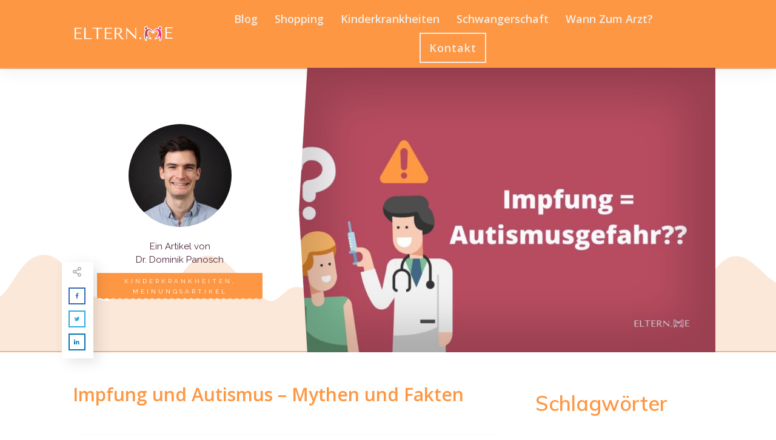

--- FILE ---
content_type: text/html; charset=UTF-8
request_url: https://eltern.me/impfung-und-autismus-mythen-und-fakten/
body_size: 32799
content:
<!doctype html>
<html lang="de" >
	<head>
		<link rel="profile" href="https://gmpg.org/xfn/11">
		<meta charset="UTF-8">
		<meta name="viewport" content="width=device-width, initial-scale=1">

		<title>Impfung und Autismus &#8211; Mythen und Fakten &#8211; Eltern.me</title>
<meta name='robots' content='max-image-preview:large' />
<script type='application/javascript'  id='pys-version-script'>console.log('PixelYourSite Free version 9.5.5');</script>
<link rel='dns-prefetch' href='//accounts.google.com' />
<link rel='dns-prefetch' href='//apis.google.com' />
<link rel="alternate" type="application/rss+xml" title="Eltern.me &raquo; Feed" href="https://eltern.me/feed/" />
<script type='text/javascript' id='pinterest-version-script'>console.log('PixelYourSite Pinterest version 5.3.4');</script>
<script type="text/javascript">
/* <![CDATA[ */
window._wpemojiSettings = {"baseUrl":"https:\/\/s.w.org\/images\/core\/emoji\/15.0.3\/72x72\/","ext":".png","svgUrl":"https:\/\/s.w.org\/images\/core\/emoji\/15.0.3\/svg\/","svgExt":".svg","source":{"concatemoji":"https:\/\/eltern.me\/wp-includes\/js\/wp-emoji-release.min.js?ver=6.5.7"}};
/*! This file is auto-generated */
!function(i,n){var o,s,e;function c(e){try{var t={supportTests:e,timestamp:(new Date).valueOf()};sessionStorage.setItem(o,JSON.stringify(t))}catch(e){}}function p(e,t,n){e.clearRect(0,0,e.canvas.width,e.canvas.height),e.fillText(t,0,0);var t=new Uint32Array(e.getImageData(0,0,e.canvas.width,e.canvas.height).data),r=(e.clearRect(0,0,e.canvas.width,e.canvas.height),e.fillText(n,0,0),new Uint32Array(e.getImageData(0,0,e.canvas.width,e.canvas.height).data));return t.every(function(e,t){return e===r[t]})}function u(e,t,n){switch(t){case"flag":return n(e,"\ud83c\udff3\ufe0f\u200d\u26a7\ufe0f","\ud83c\udff3\ufe0f\u200b\u26a7\ufe0f")?!1:!n(e,"\ud83c\uddfa\ud83c\uddf3","\ud83c\uddfa\u200b\ud83c\uddf3")&&!n(e,"\ud83c\udff4\udb40\udc67\udb40\udc62\udb40\udc65\udb40\udc6e\udb40\udc67\udb40\udc7f","\ud83c\udff4\u200b\udb40\udc67\u200b\udb40\udc62\u200b\udb40\udc65\u200b\udb40\udc6e\u200b\udb40\udc67\u200b\udb40\udc7f");case"emoji":return!n(e,"\ud83d\udc26\u200d\u2b1b","\ud83d\udc26\u200b\u2b1b")}return!1}function f(e,t,n){var r="undefined"!=typeof WorkerGlobalScope&&self instanceof WorkerGlobalScope?new OffscreenCanvas(300,150):i.createElement("canvas"),a=r.getContext("2d",{willReadFrequently:!0}),o=(a.textBaseline="top",a.font="600 32px Arial",{});return e.forEach(function(e){o[e]=t(a,e,n)}),o}function t(e){var t=i.createElement("script");t.src=e,t.defer=!0,i.head.appendChild(t)}"undefined"!=typeof Promise&&(o="wpEmojiSettingsSupports",s=["flag","emoji"],n.supports={everything:!0,everythingExceptFlag:!0},e=new Promise(function(e){i.addEventListener("DOMContentLoaded",e,{once:!0})}),new Promise(function(t){var n=function(){try{var e=JSON.parse(sessionStorage.getItem(o));if("object"==typeof e&&"number"==typeof e.timestamp&&(new Date).valueOf()<e.timestamp+604800&&"object"==typeof e.supportTests)return e.supportTests}catch(e){}return null}();if(!n){if("undefined"!=typeof Worker&&"undefined"!=typeof OffscreenCanvas&&"undefined"!=typeof URL&&URL.createObjectURL&&"undefined"!=typeof Blob)try{var e="postMessage("+f.toString()+"("+[JSON.stringify(s),u.toString(),p.toString()].join(",")+"));",r=new Blob([e],{type:"text/javascript"}),a=new Worker(URL.createObjectURL(r),{name:"wpTestEmojiSupports"});return void(a.onmessage=function(e){c(n=e.data),a.terminate(),t(n)})}catch(e){}c(n=f(s,u,p))}t(n)}).then(function(e){for(var t in e)n.supports[t]=e[t],n.supports.everything=n.supports.everything&&n.supports[t],"flag"!==t&&(n.supports.everythingExceptFlag=n.supports.everythingExceptFlag&&n.supports[t]);n.supports.everythingExceptFlag=n.supports.everythingExceptFlag&&!n.supports.flag,n.DOMReady=!1,n.readyCallback=function(){n.DOMReady=!0}}).then(function(){return e}).then(function(){var e;n.supports.everything||(n.readyCallback(),(e=n.source||{}).concatemoji?t(e.concatemoji):e.wpemoji&&e.twemoji&&(t(e.twemoji),t(e.wpemoji)))}))}((window,document),window._wpemojiSettings);
/* ]]> */
</script>
<style id='wp-emoji-styles-inline-css' type='text/css'>

	img.wp-smiley, img.emoji {
		display: inline !important;
		border: none !important;
		box-shadow: none !important;
		height: 1em !important;
		width: 1em !important;
		margin: 0 0.07em !important;
		vertical-align: -0.1em !important;
		background: none !important;
		padding: 0 !important;
	}
</style>
<link rel='stylesheet' id='wp-block-library-css' href='https://eltern.me/wp-includes/css/dist/block-library/style.min.css?ver=6.5.7' type='text/css' media='all' />
<style id='classic-theme-styles-inline-css' type='text/css'>
/*! This file is auto-generated */
.wp-block-button__link{color:#fff;background-color:#32373c;border-radius:9999px;box-shadow:none;text-decoration:none;padding:calc(.667em + 2px) calc(1.333em + 2px);font-size:1.125em}.wp-block-file__button{background:#32373c;color:#fff;text-decoration:none}
</style>
<style id='global-styles-inline-css' type='text/css'>
body{--wp--preset--color--black: #000000;--wp--preset--color--cyan-bluish-gray: #abb8c3;--wp--preset--color--white: #ffffff;--wp--preset--color--pale-pink: #f78da7;--wp--preset--color--vivid-red: #cf2e2e;--wp--preset--color--luminous-vivid-orange: #ff6900;--wp--preset--color--luminous-vivid-amber: #fcb900;--wp--preset--color--light-green-cyan: #7bdcb5;--wp--preset--color--vivid-green-cyan: #00d084;--wp--preset--color--pale-cyan-blue: #8ed1fc;--wp--preset--color--vivid-cyan-blue: #0693e3;--wp--preset--color--vivid-purple: #9b51e0;--wp--preset--gradient--vivid-cyan-blue-to-vivid-purple: linear-gradient(135deg,rgba(6,147,227,1) 0%,rgb(155,81,224) 100%);--wp--preset--gradient--light-green-cyan-to-vivid-green-cyan: linear-gradient(135deg,rgb(122,220,180) 0%,rgb(0,208,130) 100%);--wp--preset--gradient--luminous-vivid-amber-to-luminous-vivid-orange: linear-gradient(135deg,rgba(252,185,0,1) 0%,rgba(255,105,0,1) 100%);--wp--preset--gradient--luminous-vivid-orange-to-vivid-red: linear-gradient(135deg,rgba(255,105,0,1) 0%,rgb(207,46,46) 100%);--wp--preset--gradient--very-light-gray-to-cyan-bluish-gray: linear-gradient(135deg,rgb(238,238,238) 0%,rgb(169,184,195) 100%);--wp--preset--gradient--cool-to-warm-spectrum: linear-gradient(135deg,rgb(74,234,220) 0%,rgb(151,120,209) 20%,rgb(207,42,186) 40%,rgb(238,44,130) 60%,rgb(251,105,98) 80%,rgb(254,248,76) 100%);--wp--preset--gradient--blush-light-purple: linear-gradient(135deg,rgb(255,206,236) 0%,rgb(152,150,240) 100%);--wp--preset--gradient--blush-bordeaux: linear-gradient(135deg,rgb(254,205,165) 0%,rgb(254,45,45) 50%,rgb(107,0,62) 100%);--wp--preset--gradient--luminous-dusk: linear-gradient(135deg,rgb(255,203,112) 0%,rgb(199,81,192) 50%,rgb(65,88,208) 100%);--wp--preset--gradient--pale-ocean: linear-gradient(135deg,rgb(255,245,203) 0%,rgb(182,227,212) 50%,rgb(51,167,181) 100%);--wp--preset--gradient--electric-grass: linear-gradient(135deg,rgb(202,248,128) 0%,rgb(113,206,126) 100%);--wp--preset--gradient--midnight: linear-gradient(135deg,rgb(2,3,129) 0%,rgb(40,116,252) 100%);--wp--preset--font-size--small: 13px;--wp--preset--font-size--medium: 20px;--wp--preset--font-size--large: 36px;--wp--preset--font-size--x-large: 42px;--wp--preset--spacing--20: 0.44rem;--wp--preset--spacing--30: 0.67rem;--wp--preset--spacing--40: 1rem;--wp--preset--spacing--50: 1.5rem;--wp--preset--spacing--60: 2.25rem;--wp--preset--spacing--70: 3.38rem;--wp--preset--spacing--80: 5.06rem;--wp--preset--shadow--natural: 6px 6px 9px rgba(0, 0, 0, 0.2);--wp--preset--shadow--deep: 12px 12px 50px rgba(0, 0, 0, 0.4);--wp--preset--shadow--sharp: 6px 6px 0px rgba(0, 0, 0, 0.2);--wp--preset--shadow--outlined: 6px 6px 0px -3px rgba(255, 255, 255, 1), 6px 6px rgba(0, 0, 0, 1);--wp--preset--shadow--crisp: 6px 6px 0px rgba(0, 0, 0, 1);}:where(.is-layout-flex){gap: 0.5em;}:where(.is-layout-grid){gap: 0.5em;}body .is-layout-flex{display: flex;}body .is-layout-flex{flex-wrap: wrap;align-items: center;}body .is-layout-flex > *{margin: 0;}body .is-layout-grid{display: grid;}body .is-layout-grid > *{margin: 0;}:where(.wp-block-columns.is-layout-flex){gap: 2em;}:where(.wp-block-columns.is-layout-grid){gap: 2em;}:where(.wp-block-post-template.is-layout-flex){gap: 1.25em;}:where(.wp-block-post-template.is-layout-grid){gap: 1.25em;}.has-black-color{color: var(--wp--preset--color--black) !important;}.has-cyan-bluish-gray-color{color: var(--wp--preset--color--cyan-bluish-gray) !important;}.has-white-color{color: var(--wp--preset--color--white) !important;}.has-pale-pink-color{color: var(--wp--preset--color--pale-pink) !important;}.has-vivid-red-color{color: var(--wp--preset--color--vivid-red) !important;}.has-luminous-vivid-orange-color{color: var(--wp--preset--color--luminous-vivid-orange) !important;}.has-luminous-vivid-amber-color{color: var(--wp--preset--color--luminous-vivid-amber) !important;}.has-light-green-cyan-color{color: var(--wp--preset--color--light-green-cyan) !important;}.has-vivid-green-cyan-color{color: var(--wp--preset--color--vivid-green-cyan) !important;}.has-pale-cyan-blue-color{color: var(--wp--preset--color--pale-cyan-blue) !important;}.has-vivid-cyan-blue-color{color: var(--wp--preset--color--vivid-cyan-blue) !important;}.has-vivid-purple-color{color: var(--wp--preset--color--vivid-purple) !important;}.has-black-background-color{background-color: var(--wp--preset--color--black) !important;}.has-cyan-bluish-gray-background-color{background-color: var(--wp--preset--color--cyan-bluish-gray) !important;}.has-white-background-color{background-color: var(--wp--preset--color--white) !important;}.has-pale-pink-background-color{background-color: var(--wp--preset--color--pale-pink) !important;}.has-vivid-red-background-color{background-color: var(--wp--preset--color--vivid-red) !important;}.has-luminous-vivid-orange-background-color{background-color: var(--wp--preset--color--luminous-vivid-orange) !important;}.has-luminous-vivid-amber-background-color{background-color: var(--wp--preset--color--luminous-vivid-amber) !important;}.has-light-green-cyan-background-color{background-color: var(--wp--preset--color--light-green-cyan) !important;}.has-vivid-green-cyan-background-color{background-color: var(--wp--preset--color--vivid-green-cyan) !important;}.has-pale-cyan-blue-background-color{background-color: var(--wp--preset--color--pale-cyan-blue) !important;}.has-vivid-cyan-blue-background-color{background-color: var(--wp--preset--color--vivid-cyan-blue) !important;}.has-vivid-purple-background-color{background-color: var(--wp--preset--color--vivid-purple) !important;}.has-black-border-color{border-color: var(--wp--preset--color--black) !important;}.has-cyan-bluish-gray-border-color{border-color: var(--wp--preset--color--cyan-bluish-gray) !important;}.has-white-border-color{border-color: var(--wp--preset--color--white) !important;}.has-pale-pink-border-color{border-color: var(--wp--preset--color--pale-pink) !important;}.has-vivid-red-border-color{border-color: var(--wp--preset--color--vivid-red) !important;}.has-luminous-vivid-orange-border-color{border-color: var(--wp--preset--color--luminous-vivid-orange) !important;}.has-luminous-vivid-amber-border-color{border-color: var(--wp--preset--color--luminous-vivid-amber) !important;}.has-light-green-cyan-border-color{border-color: var(--wp--preset--color--light-green-cyan) !important;}.has-vivid-green-cyan-border-color{border-color: var(--wp--preset--color--vivid-green-cyan) !important;}.has-pale-cyan-blue-border-color{border-color: var(--wp--preset--color--pale-cyan-blue) !important;}.has-vivid-cyan-blue-border-color{border-color: var(--wp--preset--color--vivid-cyan-blue) !important;}.has-vivid-purple-border-color{border-color: var(--wp--preset--color--vivid-purple) !important;}.has-vivid-cyan-blue-to-vivid-purple-gradient-background{background: var(--wp--preset--gradient--vivid-cyan-blue-to-vivid-purple) !important;}.has-light-green-cyan-to-vivid-green-cyan-gradient-background{background: var(--wp--preset--gradient--light-green-cyan-to-vivid-green-cyan) !important;}.has-luminous-vivid-amber-to-luminous-vivid-orange-gradient-background{background: var(--wp--preset--gradient--luminous-vivid-amber-to-luminous-vivid-orange) !important;}.has-luminous-vivid-orange-to-vivid-red-gradient-background{background: var(--wp--preset--gradient--luminous-vivid-orange-to-vivid-red) !important;}.has-very-light-gray-to-cyan-bluish-gray-gradient-background{background: var(--wp--preset--gradient--very-light-gray-to-cyan-bluish-gray) !important;}.has-cool-to-warm-spectrum-gradient-background{background: var(--wp--preset--gradient--cool-to-warm-spectrum) !important;}.has-blush-light-purple-gradient-background{background: var(--wp--preset--gradient--blush-light-purple) !important;}.has-blush-bordeaux-gradient-background{background: var(--wp--preset--gradient--blush-bordeaux) !important;}.has-luminous-dusk-gradient-background{background: var(--wp--preset--gradient--luminous-dusk) !important;}.has-pale-ocean-gradient-background{background: var(--wp--preset--gradient--pale-ocean) !important;}.has-electric-grass-gradient-background{background: var(--wp--preset--gradient--electric-grass) !important;}.has-midnight-gradient-background{background: var(--wp--preset--gradient--midnight) !important;}.has-small-font-size{font-size: var(--wp--preset--font-size--small) !important;}.has-medium-font-size{font-size: var(--wp--preset--font-size--medium) !important;}.has-large-font-size{font-size: var(--wp--preset--font-size--large) !important;}.has-x-large-font-size{font-size: var(--wp--preset--font-size--x-large) !important;}
.wp-block-navigation a:where(:not(.wp-element-button)){color: inherit;}
:where(.wp-block-post-template.is-layout-flex){gap: 1.25em;}:where(.wp-block-post-template.is-layout-grid){gap: 1.25em;}
:where(.wp-block-columns.is-layout-flex){gap: 2em;}:where(.wp-block-columns.is-layout-grid){gap: 2em;}
.wp-block-pullquote{font-size: 1.5em;line-height: 1.6;}
</style>
<link rel='stylesheet' id='tve_style_family_tve_flt-css' href='https://eltern.me/wp-content/plugins/thrive-visual-editor/editor/css/thrive_flat.css?ver=3.30' type='text/css' media='all' />
<link rel='stylesheet' id='thrive-theme-styles-css' href='https://eltern.me/wp-content/themes/thrive-theme/inc/assets/dist/theme.css?ver=3.28' type='text/css' media='all' />
<link rel='stylesheet' id='borlabs-cookie-css' href='https://eltern.me/wp-content/cache/borlabs-cookie/borlabs-cookie_1_de.css?ver=2.2.67-16' type='text/css' media='all' />
<link rel='stylesheet' id='thrive-theme-css' href='https://eltern.me/wp-content/themes/thrive-theme/style.css?ver=3.28' type='text/css' media='all' />
<link rel='stylesheet' id='thrive-template-css' href='//eltern.me/wp-content/uploads/thrive/theme-template-1621415400.css?ver=3.28' type='text/css' media='all' />
<script type="text/javascript" src="https://eltern.me/wp-includes/js/jquery/jquery.min.js?ver=3.7.1" id="jquery-core-js"></script>
<script type="text/javascript" src="https://eltern.me/wp-includes/js/jquery/jquery-migrate.min.js?ver=3.4.1" id="jquery-migrate-js"></script>
<script type="text/javascript" src="https://eltern.me/wp-includes/js/imagesloaded.min.js?ver=5.0.0" id="imagesloaded-js"></script>
<script type="text/javascript" src="https://eltern.me/wp-includes/js/masonry.min.js?ver=4.2.2" id="masonry-js"></script>
<script type="text/javascript" src="https://eltern.me/wp-includes/js/jquery/jquery.masonry.min.js?ver=3.1.2b" id="jquery-masonry-js"></script>
<script type="text/javascript" id="tve_frontend-js-extra">
/* <![CDATA[ */
var tve_frontend_options = {"ajaxurl":"https:\/\/eltern.me\/wp-admin\/admin-ajax.php","is_editor_page":"","page_events":[],"is_single":"1","social_fb_app_id":"","dash_url":"https:\/\/eltern.me\/wp-content\/themes\/thrive-theme\/thrive-dashboard","queried_object":{"ID":519,"post_author":"1"},"query_vars":{"page":"","name":"impfung-und-autismus-mythen-und-fakten"},"$_POST":[],"translations":{"Copy":"Copy","empty_username":"ERROR: The username field is empty.","empty_password":"ERROR: The password field is empty.","empty_login":"ERROR: Enter a username or email address.","min_chars":"At least %s characters are needed","no_headings":"No headings found","registration_err":{"required_field":"<strong>Error<\/strong>: This field is required","required_email":"<strong>Error<\/strong>: Please type your email address.","invalid_email":"<strong>Error<\/strong>: The email address isn&#8217;t correct.","passwordmismatch":"<strong>Error<\/strong>: Password mismatch"}},"routes":{"posts":"https:\/\/eltern.me\/wp-json\/tcb\/v1\/posts","video_reporting":"https:\/\/eltern.me\/wp-json\/tcb\/v1\/video-reporting"},"nonce":"7dfeac8bf5","allow_video_src":"","google_client_id":null,"google_api_key":null,"facebook_app_id":null,"lead_generation_custom_tag_apis":["activecampaign","aweber","convertkit","drip","klicktipp","mailchimp","sendlane","zapier"],"post_request_data":[],"user_profile_nonce":"d4ddd19ed2","ip":"18.217.141.99","current_user":[],"post_id":"519","post_title":"Impfung und Autismus \u2013 Mythen und Fakten","post_type":"post","post_url":"https:\/\/eltern.me\/impfung-und-autismus-mythen-und-fakten\/","is_lp":"","conditional_display":{"is_tooltip_dismissed":false}};
/* ]]> */
</script>
<script type="text/javascript" src="https://eltern.me/wp-content/plugins/thrive-visual-editor/editor/js/dist/modules/general.min.js?ver=3.30" id="tve_frontend-js"></script>
<script type="text/javascript" src="https://eltern.me/wp-includes/js/plupload/moxie.min.js?ver=1.3.5" id="moxiejs-js"></script>
<script type="text/javascript" src="https://eltern.me/wp-content/plugins/pixelyoursite/dist/scripts/js.cookie-2.1.3.min.js?ver=2.1.3" id="js-cookie-pys-js"></script>
<script type="text/javascript" src="https://eltern.me/wp-content/plugins/pixelyoursite/dist/scripts/jquery.bind-first-0.2.3.min.js?ver=6.5.7" id="jquery-bind-first-js"></script>
<script type="text/javascript" id="pys-js-extra">
/* <![CDATA[ */
var pysOptions = {"staticEvents":[],"dynamicEvents":[],"triggerEvents":[],"triggerEventTypes":[],"pinterest":{"pixelIds":["2613162232122"],"advancedMatching":[],"contentParams":{"post_type":"post","post_id":519,"name":"Impfung und Autismus &#8211; Mythen und Fakten","category":"Kinderkrankheiten, Meinungsartikel","tags":"Autismus, Impfschaden, Impfung, Kind, Kinderkrankheit, MMR"},"wooVariableAsSimple":false,"serverApiEnabled":false},"debug":"","siteUrl":"https:\/\/eltern.me","ajaxUrl":"https:\/\/eltern.me\/wp-admin\/admin-ajax.php","ajax_event":"17a7813bf6","enable_remove_download_url_param":"1","cookie_duration":"7","last_visit_duration":"60","enable_success_send_form":"","ajaxForServerEvent":"1","send_external_id":"1","external_id_expire":"180","google_consent_mode":"1","gdpr":{"ajax_enabled":false,"all_disabled_by_api":false,"facebook_disabled_by_api":false,"analytics_disabled_by_api":false,"google_ads_disabled_by_api":false,"pinterest_disabled_by_api":false,"bing_disabled_by_api":false,"externalID_disabled_by_api":false,"facebook_prior_consent_enabled":true,"analytics_prior_consent_enabled":true,"google_ads_prior_consent_enabled":null,"pinterest_prior_consent_enabled":true,"bing_prior_consent_enabled":true,"cookiebot_integration_enabled":false,"cookiebot_facebook_consent_category":"marketing","cookiebot_analytics_consent_category":"statistics","cookiebot_tiktok_consent_category":"marketing","cookiebot_google_ads_consent_category":null,"cookiebot_pinterest_consent_category":"marketing","cookiebot_bing_consent_category":"marketing","consent_magic_integration_enabled":false,"real_cookie_banner_integration_enabled":false,"cookie_notice_integration_enabled":false,"cookie_law_info_integration_enabled":false,"analytics_storage":{"enabled":true,"value":"granted","filter":false},"ad_storage":{"enabled":true,"value":"granted","filter":false},"ad_user_data":{"enabled":true,"value":"granted","filter":false},"ad_personalization":{"enabled":true,"value":"granted","filter":false}},"cookie":{"disabled_all_cookie":true,"disabled_start_session_cookie":false,"disabled_advanced_form_data_cookie":false,"disabled_landing_page_cookie":false,"disabled_first_visit_cookie":false,"disabled_trafficsource_cookie":false,"disabled_utmTerms_cookie":false,"disabled_utmId_cookie":false},"tracking_analytics":{"TrafficSource":"direct","TrafficLanding":"undefined","TrafficUtms":[],"TrafficUtmsId":[]},"woo":{"enabled":false},"edd":{"enabled":false}};
/* ]]> */
</script>
<script type="text/javascript" src="https://eltern.me/wp-content/plugins/pixelyoursite/dist/scripts/public.js?ver=9.5.5" id="pys-js"></script>
<script type="text/javascript" src="https://eltern.me/wp-content/plugins/pixelyoursite-pinterest/dist/scripts/public.js?ver=5.3.4" id="pys-pinterest-js"></script>
<script type="text/javascript" id="borlabs-cookie-prioritize-js-extra">
/* <![CDATA[ */
var borlabsCookiePrioritized = {"domain":"eltern.me","path":"\/","version":"2","bots":"1","optInJS":{"essential":{"google-tag-manager":"[base64]"},"marketing":{"facebook-pixel":"[base64]"}}};
/* ]]> */
</script>
<script type="text/javascript" src="https://eltern.me/wp-content/plugins/borlabs-cookie/assets/javascript/borlabs-cookie-prioritize.min.js?ver=2.2.67" id="borlabs-cookie-prioritize-js"></script>
<script type="text/javascript" id="theme-frontend-js-extra">
/* <![CDATA[ */
var thrive_front_localize = {"comments_form":{"error_defaults":{"email":"Email address invalid","url":"Website address invalid","required":"Required field missing"}},"routes":{"posts":"https:\/\/eltern.me\/wp-json\/tcb\/v1\/posts","frontend":"https:\/\/eltern.me\/wp-json\/ttb\/v1\/frontend"},"tar_post_url":"?tve=true&action=architect&from_theme=1","is_editor":"","ID":"32","template_url":"?tve=true&action=architect&from_tar=519","pagination_url":{"template":"https:\/\/eltern.me\/impfung-und-autismus-mythen-und-fakten\/page\/[thrive_page_number]\/","base":"https:\/\/eltern.me\/impfung-und-autismus-mythen-und-fakten\/"},"sidebar_visibility":[],"is_singular":"1","is_user_logged_in":""};
/* ]]> */
</script>
<script type="text/javascript" src="https://eltern.me/wp-content/themes/thrive-theme/inc/assets/dist/frontend.min.js?ver=3.28" id="theme-frontend-js"></script>
<link rel="https://api.w.org/" href="https://eltern.me/wp-json/" /><link rel="alternate" type="application/json" href="https://eltern.me/wp-json/wp/v2/posts/519" /><link rel="EditURI" type="application/rsd+xml" title="RSD" href="https://eltern.me/xmlrpc.php?rsd" />
<meta name="generator" content="WordPress 6.5.7" />
<link rel="canonical" href="https://eltern.me/impfung-und-autismus-mythen-und-fakten/" />
<link rel='shortlink' href='https://eltern.me/?p=519' />
<link rel="alternate" type="application/json+oembed" href="https://eltern.me/wp-json/oembed/1.0/embed?url=https%3A%2F%2Feltern.me%2Fimpfung-und-autismus-mythen-und-fakten%2F" />
<link rel="alternate" type="text/xml+oembed" href="https://eltern.me/wp-json/oembed/1.0/embed?url=https%3A%2F%2Feltern.me%2Fimpfung-und-autismus-mythen-und-fakten%2F&#038;format=xml" />
<style type="text/css" id="tve_global_variables">:root{--tcb-color-0:rgb(184, 74, 98);--tcb-color-0-h:346;--tcb-color-0-s:43%;--tcb-color-0-l:50%;--tcb-color-0-a:1;--tcb-color-1:rgb(59, 155, 217);--tcb-color-1-h:203;--tcb-color-1-s:67%;--tcb-color-1-l:54%;--tcb-color-1-a:1;--tcb-color-2:rgb(76, 36, 59);--tcb-color-2-h:325;--tcb-color-2-s:35%;--tcb-color-2-l:21%;--tcb-color-2-a:1;--tcb-color-3:rgba(76, 36, 59, 0.8);--tcb-color-3-h:325;--tcb-color-3-s:35%;--tcb-color-3-l:21%;--tcb-color-3-a:0.8;--tcb-color-4:rgb(255, 152, 67);--tcb-color-4-h:27;--tcb-color-4-s:100%;--tcb-color-4-l:63%;--tcb-color-4-a:1;--tcb-background-author-image:url(https://secure.gravatar.com/avatar/3afbf5f0e4301164cb497124d5572c01?s=256&d=retro&r=g);--tcb-background-user-image:url();--tcb-background-featured-image-thumbnail:url(https://eltern.me/wp-content/uploads/2020/08/impfungen-autismus-elternme.jpg);--tcb-skin-color-0:hsla(var(--tcb-theme-main-master-h,28), var(--tcb-theme-main-master-s,100%), var(--tcb-theme-main-master-l,45%), var(--tcb-theme-main-master-a,1));--tcb-skin-color-0-h:var(--tcb-theme-main-master-h,28);--tcb-skin-color-0-s:var(--tcb-theme-main-master-s,100%);--tcb-skin-color-0-l:var(--tcb-theme-main-master-l,45%);--tcb-skin-color-0-a:var(--tcb-theme-main-master-a,1);--tcb-skin-color-1:hsla(calc(var(--tcb-theme-main-master-h,28) - 0 ), calc(var(--tcb-theme-main-master-s,100%) - 20% ), calc(var(--tcb-theme-main-master-l,45%) + 9% ), 1);--tcb-skin-color-1-h:calc(var(--tcb-theme-main-master-h,28) - 0 );--tcb-skin-color-1-s:calc(var(--tcb-theme-main-master-s,100%) - 20% );--tcb-skin-color-1-l:calc(var(--tcb-theme-main-master-l,45%) + 9% );--tcb-skin-color-1-a:1;--tcb-skin-color-3:hsla(calc(var(--tcb-theme-main-master-h,28) - 16 ), calc(var(--tcb-theme-main-master-s,100%) - 0% ), calc(var(--tcb-theme-main-master-l,45%) - 30% ), 1);--tcb-skin-color-3-h:calc(var(--tcb-theme-main-master-h,28) - 16 );--tcb-skin-color-3-s:calc(var(--tcb-theme-main-master-s,100%) - 0% );--tcb-skin-color-3-l:calc(var(--tcb-theme-main-master-l,45%) - 30% );--tcb-skin-color-3-a:1;--tcb-skin-color-8:hsla(calc(var(--tcb-theme-main-master-h,28) - 0 ), calc(var(--tcb-theme-main-master-s,100%) - 20% ), calc(var(--tcb-theme-main-master-l,45%) + 9% ), 1);--tcb-skin-color-8-h:calc(var(--tcb-theme-main-master-h,28) - 0 );--tcb-skin-color-8-s:calc(var(--tcb-theme-main-master-s,100%) - 20% );--tcb-skin-color-8-l:calc(var(--tcb-theme-main-master-l,45%) + 9% );--tcb-skin-color-8-a:1;--tcb-skin-color-9:hsla(calc(var(--tcb-theme-main-master-h,28) - 1 ), calc(var(--tcb-theme-main-master-s,100%) - 43% ), calc(var(--tcb-theme-main-master-l,45%) + 51% ), 1);--tcb-skin-color-9-h:calc(var(--tcb-theme-main-master-h,28) - 1 );--tcb-skin-color-9-s:calc(var(--tcb-theme-main-master-s,100%) - 43% );--tcb-skin-color-9-l:calc(var(--tcb-theme-main-master-l,45%) + 51% );--tcb-skin-color-9-a:1;--tcb-skin-color-10:hsla(calc(var(--tcb-theme-main-master-h,28) - 14 ), calc(var(--tcb-theme-main-master-s,100%) - 0% ), calc(var(--tcb-theme-main-master-l,45%) + 36% ), 1);--tcb-skin-color-10-h:calc(var(--tcb-theme-main-master-h,28) - 14 );--tcb-skin-color-10-s:calc(var(--tcb-theme-main-master-s,100%) - 0% );--tcb-skin-color-10-l:calc(var(--tcb-theme-main-master-l,45%) + 36% );--tcb-skin-color-10-a:1;--tcb-skin-color-13:hsla(calc(var(--tcb-theme-main-master-h,28) - 1 ), calc(var(--tcb-theme-main-master-s,100%) - 20% ), calc(var(--tcb-theme-main-master-l,45%) - 9% ), 1);--tcb-skin-color-13-h:calc(var(--tcb-theme-main-master-h,28) - 1 );--tcb-skin-color-13-s:calc(var(--tcb-theme-main-master-s,100%) - 20% );--tcb-skin-color-13-l:calc(var(--tcb-theme-main-master-l,45%) - 9% );--tcb-skin-color-13-a:1;--tcb-skin-color-16:rgb(90, 93, 96);--tcb-skin-color-16-h:210;--tcb-skin-color-16-s:3%;--tcb-skin-color-16-l:36%;--tcb-skin-color-16-a:1;--tcb-skin-color-18:rgba(47, 139, 231, 0.8);--tcb-skin-color-18-h:210;--tcb-skin-color-18-s:79%;--tcb-skin-color-18-l:54%;--tcb-skin-color-18-a:0.8;--tcb-skin-color-19:rgba(240, 246, 251, 0.85);--tcb-skin-color-19-h:207;--tcb-skin-color-19-s:57%;--tcb-skin-color-19-l:96%;--tcb-skin-color-19-a:0.85;--tcb-skin-color-20:rgba(240, 246, 251, 0.9);--tcb-skin-color-20-h:207;--tcb-skin-color-20-s:57%;--tcb-skin-color-20-l:96%;--tcb-skin-color-20-a:0.9;--tcb-skin-color-2:rgb(248, 248, 248);--tcb-skin-color-2-h:0;--tcb-skin-color-2-s:0%;--tcb-skin-color-2-l:97%;--tcb-skin-color-2-a:1;--tcb-skin-color-4:rgb(12, 17, 21);--tcb-skin-color-4-h:206;--tcb-skin-color-4-s:27%;--tcb-skin-color-4-l:6%;--tcb-skin-color-4-a:1;--tcb-skin-color-5:rgb(101, 101, 101);--tcb-skin-color-5-h:0;--tcb-skin-color-5-s:0%;--tcb-skin-color-5-l:39%;--tcb-skin-color-5-a:1;--tcb-skin-color-14:rgb(106, 107, 108);--tcb-skin-color-14-h:210;--tcb-skin-color-14-s:0%;--tcb-skin-color-14-l:41%;--tcb-skin-color-14-a:1;--tcb-skin-color-21:hsla(calc(var(--tcb-theme-main-master-h,28) - 28 ), calc(var(--tcb-theme-main-master-s,100%) - 100% ), calc(var(--tcb-theme-main-master-l,45%) + 55% ), 1);--tcb-skin-color-21-h:calc(var(--tcb-theme-main-master-h,28) - 28 );--tcb-skin-color-21-s:calc(var(--tcb-theme-main-master-s,100%) - 100% );--tcb-skin-color-21-l:calc(var(--tcb-theme-main-master-l,45%) + 55% );--tcb-skin-color-21-a:1;--tcb-skin-color-22:rgb(255, 255, 255);--tcb-skin-color-22-h:0;--tcb-skin-color-22-s:0%;--tcb-skin-color-22-l:100%;--tcb-skin-color-22-a:1;--tcb-main-master-h:27;--tcb-main-master-s:99%;--tcb-main-master-l:63%;--tcb-main-master-a:1;--tcb-theme-main-master-h:27;--tcb-theme-main-master-s:99%;--tcb-theme-main-master-l:63%;--tcb-theme-main-master-a:1;}</style><!-- Global site tag (gtag.js) - Google Analytics -->
<script async src="https://www.googletagmanager.com/gtag/js?id=UA-173139299-1"></script>
<script>
  window.dataLayer = window.dataLayer || [];
  function gtag(){dataLayer.push(arguments);}
  gtag('js', new Date());

  gtag('config', 'UA-173139299-1');
</script>
<style id="thrive-dynamic-css" type="text/css">@media (min-width: 300px){.tve-theme-32 .top-section [data-css="tve-u-16f8f714fee"]{background-image: url("https://eltern.me/wp-content/uploads/2020/08/impfungen-autismus-elternme-1024x576.jpg") !important;}}@media (max-width: 1023px){.tve-theme-32 .top-section [data-css="tve-u-16f8f714fee"]{background-image: url("https://eltern.me/wp-content/uploads/2020/08/impfungen-autismus-elternme-1024x576.jpg") !important;}}</style><link type="text/css" rel="stylesheet" class="thrive-external-font" href="https://fonts.googleapis.com/css?family=Open+Sans:400,600&#038;subset=latin&#038;display=swap"><link type="text/css" rel="stylesheet" class="thrive-external-font" href="https://fonts.googleapis.com/css?family=Raleway:400,400i,800,800i,600,600i&#038;subset=latin&#038;display=swap"><link type="text/css" rel="stylesheet" class="thrive-external-font" href="https://fonts.googleapis.com/css?family=Muli:400,400i,800,800i,700,700i,500,500i,300,600,200,900,600i,300i,900i,200i&#038;subset=latin&#038;display=swap"><style type="text/css" id="thrive-default-styles">@media (min-width: 300px) { .tcb-style-wrap h1{ color:var(--tcb-skin-color-0);--tcb-applied-color:var$(--tcb-skin-color-0);font-family:"Open Sans";--g-regular-weight:400;font-weight:var(--g-bold-weight, bold);font-size:40px;background-color:rgba(0, 0, 0, 0);font-style:normal;margin:0px;padding-top:0px;padding-bottom:24px;text-decoration:rgba(10, 10, 10, 0.85);text-transform:none;border-left:0px none rgba(10, 10, 10, 0.85);line-height:1.3em;--tcb-typography-font-family:"Open Sans";--tcb-typography-color:var(--tcb-skin-color-0);--g-bold-weight:600; }.tcb-style-wrap h2{ font-family:"Open Sans";--g-regular-weight:400;font-weight:var(--g-bold-weight, bold);color:var(--tcb-skin-color-0);--tcb-applied-color:var$(--tcb-skin-color-0);padding-top:0px;margin-top:0px;padding-bottom:24px;margin-bottom:0px;font-size:34px;line-height:1.4em;--tcb-typography-font-family:"Open Sans";--tcb-typography-color:var(--tcb-skin-color-0);--g-bold-weight:600; }.tcb-style-wrap h3{ font-family:"Open Sans";--g-regular-weight:400;font-weight:var(--g-bold-weight, bold);color:var(--tcb-skin-color-0);--tcb-applied-color:var$(--tcb-skin-color-0);padding-top:0px;margin-top:0px;padding-bottom:24px;margin-bottom:0px;font-size:30px;line-height:1.4em;--tcb-typography-font-family:"Open Sans";--tcb-typography-font-size:30px;--tcb-typography-color:var(--tcb-skin-color-0);--g-bold-weight:600; }.tcb-style-wrap h4{ font-family:"Open Sans";--g-regular-weight:400;font-weight:var(--g-bold-weight, bold);color:var(--tcb-color-2);--tcb-applied-color:var$(--tcb-color-2);padding-top:0px;margin-top:0px;padding-bottom:24px;margin-bottom:0px;font-size:20px;line-height:1.4em;--tcb-typography-font-family:"Open Sans";--g-bold-weight:600;--tcb-typography-color:var(--tcb-color-2);--tve-applied-color:var$(--tcb-color-2); }.tcb-style-wrap h5{ font-family:Raleway;--g-regular-weight:400;font-weight:var(--g-bold-weight, bold);color:var(--tcb-color-2);--tcb-applied-color:var$(--tcb-color-2);--g-bold-weight:600;padding-top:0px;margin-top:0px;padding-bottom:24px;margin-bottom:0px;line-height:1.4em;--tcb-typography-font-family:Raleway;--tcb-typography-color:var(--tcb-color-2);--tve-applied-color:var$(--tcb-color-2); }.tcb-style-wrap h6{ font-family:Raleway;--g-regular-weight:400;font-weight:var(--g-bold-weight, bold);color:var(--tcb-color-2);--tcb-applied-color:var$(--tcb-color-2);--g-bold-weight:600;padding-top:0px;margin-top:0px;padding-bottom:24px;margin-bottom:0px;line-height:1.6em;--tcb-typography-font-family:Raleway;--tcb-typography-color:var(--tcb-color-2);--tve-applied-color:var$(--tcb-color-2); }.tcb-style-wrap p{ color:var(--tcb-color-2);--tcb-applied-color:var$(--tcb-color-2);font-family:Raleway;--g-regular-weight:400;--g-bold-weight:800;font-weight:var(--g-regular-weight, normal);font-size:18px;padding-top:0px;margin-top:0px;padding-bottom:24px;margin-bottom:0px;--tcb-typography-font-family:Raleway;--tcb-typography-color:var(--tcb-color-2);--tve-applied-color:var$(--tcb-color-2); }:not(.inc) .thrv_text_element a:not(.tcb-button-link), :not(.inc) .tcb-styled-list a, :not(.inc) .tcb-numbered-list a, .tve-input-option-text a, .tcb-post-content p a, .tcb-post-content li a, .tcb-post-content blockquote a, .tcb-post-content pre a{ --tcb-applied-color:var$(--tcb-skin-color-5);font-family:inherit;--g-regular-weight:400;--g-bold-weight:800;font-weight:var(--g-regular-weight, normal);font-size:inherit;text-decoration-line:none;--eff:none;text-decoration-color:var(--eff-color, currentColor);color:var(--tcb-color-0);--tve-applied-color:var$(--tcb-color-0); }:not(.inc) .thrv_text_element a:not(.tcb-button-link):hover, :not(.inc) .tcb-styled-list a:hover, :not(.inc) .tcb-numbered-list a:hover, .tve-input-option-text a:hover, .tcb-post-content p a:hover, .tcb-post-content li a:hover, .tcb-post-content blockquote a:hover, .tcb-post-content pre a:hover { text-decoration-line:none;--eff:none;text-decoration-color:var(--eff-color, currentColor);color:var(--tcb-skin-color-3); }.tcb-style-wrap ul:not([class*="menu"]), .tcb-style-wrap ol{ color:var(--tcb-skin-color-5);--tcb-applied-color:var$(--tcb-skin-color-5);font-family:Muli;--g-regular-weight:400;--g-bold-weight:800;font-weight:var(--g-regular-weight, normal);font-size:18px;margin-top:0px;margin-bottom:0px;padding-top:0px;padding-bottom:12px;padding-left:0px; }.tcb-style-wrap li:not([class*="menu"]){ color:var(--tcb-color-2);--tcb-applied-color:var$(--tcb-color-2);font-family:Raleway;--g-regular-weight:400;--g-bold-weight:800;font-weight:var(--g-regular-weight, normal);font-size:18px;line-height:1.4em;padding-bottom:16px;margin-bottom:0px;--tcb-typography-font-family:Raleway;--tcb-typography-color:var(--tcb-color-2);--tve-applied-color:var$(--tcb-color-2); }.tcb-style-wrap blockquote{ color:var(--tcb-color-2);--tcb-applied-color:var$(--tcb-color-2);font-family:Raleway;--g-regular-weight:400;--g-bold-weight:800;font-weight:var(--g-regular-weight, normal);font-size:18px;padding-top:0px;padding-bottom:0px;border-left:2px solid var(--tcb-skin-color-1);margin-top:0px;margin-bottom:24px;--tcb-typography-font-family:Raleway;--tcb-typography-color:var(--tcb-color-2);--tve-applied-color:var$(--tcb-color-2); }body, .tcb-plain-text{ color:var(--tcb-color-2);--tcb-applied-color:var$(--tcb-color-2);font-family:Raleway;--g-regular-weight:400;--g-bold-weight:800;font-weight:var(--g-regular-weight, normal);font-size:18px;--tcb-typography-font-family:Raleway;--tcb-typography-color:var(--tcb-color-2);--tve-applied-color:var$(--tcb-color-2); } }@media (max-width: 1023px) { .tcb-style-wrap h1{ font-size:36px;padding-bottom:22px;margin-bottom:0px; }.tcb-style-wrap h2{ padding-bottom:22px;margin-bottom:0px;font-size:28px; }.tcb-style-wrap h3{ padding-bottom:22px;margin-bottom:0px;font-size:22px; }.tcb-style-wrap h4{ padding-bottom:22px;margin-bottom:0px; }.tcb-style-wrap h5{ padding-bottom:22px;margin-bottom:0px; }.tcb-style-wrap h6{ padding-bottom:22px;margin-bottom:0px; }.tcb-style-wrap p{ padding-bottom:22px;margin-bottom:0px;padding-top:0px;margin-top:0px; }.tcb-style-wrap ul:not([class*="menu"]), .tcb-style-wrap ol{ padding-top:0px;padding-bottom:4px; }.tcb-style-wrap li:not([class*="menu"]){ line-height:1.75em;--tcb-typography-line-height:1.75em;padding-bottom:14px;margin-bottom:0px; }.tcb-style-wrap blockquote{ margin-bottom:22px; } }@media (max-width: 767px) { .tcb-style-wrap h1{ font-size:28px;padding-bottom:20px;margin-bottom:0px; }.tcb-style-wrap h2{ font-size:24px;padding-bottom:20px;margin-bottom:0px; }.tcb-style-wrap h3{ font-size:22px;padding-bottom:20px;margin-bottom:0px; }.tcb-style-wrap h4{ font-size:20px;padding-bottom:20px;margin-bottom:0px; }.tcb-style-wrap h5{ padding-bottom:20px;margin-bottom:0px; }.tcb-style-wrap h6{ padding-bottom:20px;margin-bottom:0px; }.tcb-style-wrap p{ padding-bottom:20px;margin-bottom:0px;padding-top:0px;margin-top:0px; }.tcb-style-wrap ul:not([class*="menu"]), .tcb-style-wrap ol{ padding-left:0px;padding-bottom:4px;padding-top:0px; }.tcb-style-wrap li:not([class*="menu"]){ padding-bottom:10px;margin-bottom:0px; }.tcb-style-wrap blockquote{ margin-bottom:20px; } }</style><link rel="icon" href="https://eltern.me/wp-content/uploads/2020/07/favicon-eltern-me-kalender.png" sizes="32x32" />
<link rel="icon" href="https://eltern.me/wp-content/uploads/2020/07/favicon-eltern-me-kalender.png" sizes="192x192" />
<link rel="apple-touch-icon" href="https://eltern.me/wp-content/uploads/2020/07/favicon-eltern-me-kalender.png" />
<meta name="msapplication-TileImage" content="https://eltern.me/wp-content/uploads/2020/07/favicon-eltern-me-kalender.png" />
			<style class="tve_custom_style">@media (min-width: 300px){[data-css="tve-u-173bdfc3bc6"]{margin-bottom: 0px !important;}[data-css="tve-u-173bdfc3bd2"]{padding-right: 20px !important;}[data-css="tve-u-173bdfc3bc7"]{padding-right: 20px !important;padding-bottom: 0px !important;padding-top: 5px !important;}[data-css="tve-u-173bdfc3bca"]{border-radius: 149px;overflow: hidden;background-image: repeating-linear-gradient(135deg,rgba(164,166,166,0.7),rgba(164,166,166,0.7) 3px,transparent 3px,transparent 6px) !important;background-size: auto !important;background-position: 50% 50% !important;background-attachment: scroll !important;background-repeat: repeat !important;}[data-css="tve-u-173bdfc3bcb"]{min-height: 280px;}[data-css="tve-u-173bdfc3bc9"]{max-width: 280px;margin-bottom: 0px !important;margin-top: -23px !important;}[data-css="tve-u-173bdfc3bcc"]::after{clear: both;}[data-css="tve-u-173bdfc3bd1"]{max-width: 63.5%;}[data-css="tve-u-173bdfc3bc8"]{max-width: 36.5%;}[data-css="tve-u-173bdfc3bc3"]{z-index: 5;max-width: 968px;}[data-css="tve-u-173bdfc3bbf"]::after{clear: both;}[data-css="tve-u-173bdfc3bdb"]::after{clear: both;}[data-css="tve-u-173bdfc3bc5"] h3{margin: 0px !important;padding: 0px !important;}[data-css="tve-u-173bdfc3bc5"] h2{margin: 0px !important;padding: 0px !important;}[data-css="tve-u-173bdfc3bc5"] h1{margin: 0px !important;padding: 0px !important;}[data-css="tve-u-173bdfc3bc5"] p{margin: 0px !important;padding: 0px !important;}[data-css="tve-u-173bdfc3bc4"]{box-shadow: none;background-color: rgb(255,255,255) !important;}[data-css="tve-u-173bdfc3bcf"]{border-radius: 212px;overflow: hidden;box-shadow: none;background-image: url("https://eltern.me/wp-content/uploads/2020/08/dominik_elternme.jpg") !important;background-size: cover !important;background-position: 50% 50% !important;background-attachment: scroll !important;background-repeat: no-repeat !important;--tve-applied-background-image:url("https://eltern.me/wp-content/uploads/2020/08/dominik_elternme.jpg")!important;}[data-css="tve-u-173bdfc3bcd"]{max-width: 250px;float: left;z-index: 3;position: relative;width: 100%;margin-top: -260px !important;padding-left: 1px !important;margin-left: 27px !important;margin-right: auto !important;}[data-css="tve-u-173bdfc3bdd"]{border-radius: 0px;overflow: hidden;clip-path: url("#clip-bottom-6a58946b2863e");-webkit-clip-path: url("#clip-bottom-6a58946b2863e");background-image: repeating-linear-gradient(135deg,rgba(164,166,166,0.7),rgba(164,166,166,0.7) 3px,transparent 3px,transparent 6px) !important;background-size: auto !important;background-position: 50% 50% !important;background-attachment: scroll !important;background-repeat: repeat !important;}[data-css="tve-u-173bdfc3bdc"]{max-width: 500px;float: right;z-index: 3;position: relative;width: 100%;margin-bottom: -18px !important;margin-top: 0px !important;margin-right: 15px !important;}[data-css="tve-u-173bdfc3bde"] h3{margin: 0px !important;padding: 0px !important;}[data-css="tve-u-173bdfc3bde"] h2{margin: 0px !important;padding: 0px !important;}[data-css="tve-u-173bdfc3bde"] h1{margin: 0px !important;padding: 0px !important;}[data-css="tve-u-173bdfc3bde"] p{margin: 0px !important;padding: 0px !important;}[data-css="tve-u-173bdfc3bde"]{min-height: 75px;}[data-css="tve-u-173bdfc3bc0"]{max-width: 250px;float: right;z-index: 3;position: relative;width: 100%;margin-left: 0px !important;margin-top: 0px !important;margin-bottom: -141px !important;}[data-css="tve-u-173bdfc3bc1"]{border-radius: 0px;overflow: hidden;background-image: repeating-linear-gradient(135deg,rgba(164,166,166,0.7),rgba(164,166,166,0.7) 3px,transparent 3px,transparent 6px) !important;background-size: auto !important;background-position: 50% 50% !important;background-attachment: scroll !important;background-repeat: repeat !important;}[data-css="tve-u-173bdfc3bc2"] h3{margin: 0px !important;padding: 0px !important;}[data-css="tve-u-173bdfc3bc2"] h2{margin: 0px !important;padding: 0px !important;}[data-css="tve-u-173bdfc3bc2"] h1{margin: 0px !important;padding: 0px !important;}[data-css="tve-u-173bdfc3bc2"] p{margin: 0px !important;padding: 0px !important;}[data-css="tve-u-173bdfc3bc2"]{min-height: 152px;}[data-css="tve-u-173bdfc3bd0"] h3{margin: 0px !important;padding: 0px !important;}[data-css="tve-u-173bdfc3bd0"] h2{margin: 0px !important;padding: 0px !important;}[data-css="tve-u-173bdfc3bd0"] h1{margin: 0px !important;padding: 0px !important;}[data-css="tve-u-173bdfc3bd0"] p{margin: 0px !important;padding: 0px !important;}[data-css="tve-u-173bdfc3bd0"]{min-height: 250px;}[data-css="tve-u-173bdfcd1eb"]{z-index: 40 !important;margin-left: 15px !important;}:not(#tve) [data-css="tve-u-173bdfd9fef"]{color: rgb(255,152,67)!important;--tcb-applied-color:var$(--tcb-color-4)!important;--tve-applied-color:var$(--tcb-color-4)!important;font-size: 25px !important;font-weight: var(--g-bold-weight,bold)!important;}[data-css="tve-u-173bdfe1a23"]{margin-left: 15px !important;}}@media (max-width: 1023px){[data-css="tve-u-173bdfc3bdc"]{margin-right: -36px !important;}[data-css="tve-u-173bdfc3bdd"]{clip-path: url("#clip-tablet-bottom-6a58946b2863e");-webkit-clip-path: url("#clip-tablet-bottom-6a58946b2863e");}[data-css="tve-u-173bdfc3bc3"]{margin-right: 25px !important;padding-left: 20px !important;}}@media (max-width: 767px){[data-css="tve-u-173bdfc3bd2"]{padding-right: 0px !important;}[data-css="tve-u-173bdfc3bdd"]{clip-path: url("#clip-mobile-bottom-6a58946b2863e");-webkit-clip-path: url("#clip-mobile-bottom-6a58946b2863e");}[data-css="tve-u-173bdfc3bd0"]{min-height: 230px;}[data-css="tve-u-173bdfc3bcb"]{min-height: 250px;}[data-css="tve-u-173bdfc3bcd"]{max-width: 230px;margin-left: 18px !important;margin-top: -233px !important;margin-bottom: 33px !important;}[data-css="tve-u-173bdfc3bc9"]{max-width: 250px;margin-top: 19px !important;margin-bottom: -2px !important;}[data-css="tve-u-173bdfc3bc0"]{margin-right: -9px !important;margin-bottom: -153px !important;}[data-css="tve-u-173bdfc3bc3"]{margin-right: 10px !important;padding-left: 10px !important;}}</style> 					<style type="text/css" id="wp-custom-css">
			a {color:#B84B62;}		</style>
					</head>

	<body data-rsssl=1 class="post-template-default single single-post postid-519 single-format-standard tve-theme-32 thrive-layout-14">
<div id="wrapper" class="tcb-style-wrap"><header id="thrive-header" class="thrv_wrapper thrv_symbol thrv_header thrv_symbol_62 tve-default-state" role="banner"><div class="thrive-shortcode-html thrive-symbol-shortcode tve-default-state" data-symbol-id="62"><style class='tve-symbol-custom-style'>@media (min-width: 300px){.thrv_symbol_62 [data-css="tve-u-16eff063edc"]{padding: 0px !important;}.thrv_symbol_62 [data-css="tve-u-16eff064345"]{margin: 0px !important;}.thrv_symbol_62 [data-css="tve-u-16eff063edc"] > .tcb-flex-col > .tcb-col{justify-content: center;}.thrv_symbol_62 [data-css="tve-u-16eff067282"]{max-width: 17.4%;}.thrv_symbol_62 [data-css="tve-u-16eff067395"]{max-width: 82.6%;}.thrv_symbol_62 [data-css="tve-u-16eff0801da"]::after{clear: both;}.thrv_symbol_62 .symbol-section-out{box-shadow: rgba(0,0,0,0.08) 0px 2px 30px 0px;background-color: rgb(255,255,255) !important;}.thrv_symbol_62 [data-css="tve-u-170156e432e"]{border-top: none;border-bottom: none;float: right;z-index: 3;position: relative;padding: 0px !important;margin: 0px !important;}.thrv_symbol_62 [data-css="tve-u-170156e432e"] .tve_w_menu{background-color: transparent !important;padding-top: 0px !important;padding-bottom: 0px !important;}.thrv_symbol_62 .thrv_widget_menu #m-170156e432d > li:not(.tcb-excluded-from-group-item){border-right: none;border-bottom: none;border-left: none;--tve-color:rgba(239,246,251,0.9);--tve-font-weight:var(--g-bold-weight,bold);--tve-font-size:18px;--tve-applied---tve-color:var$(--tcb-skin-color-20);--tve-font-family:"Open Sans";--g-regular-weight:400;--g-bold-weight:600;padding: 5px 14px !important;margin-right: 0px !important;margin-left: 0px !important;}.thrv_symbol_62 .thrv_widget_menu #m-170156e432d > li:not(.tcb-excluded-from-group-item) > a{text-transform: capitalize;--tcb-applied-color:var$(--tcb-skin-color-20);font-family: var(--tve-font-family,"Open Sans");font-weight: 600 !important;color: var(--tve-color,rgba(239,246,251,0.9))!important;font-size: var(--tve-font-size,18px)!important;--tve-applied-color:var$(--tve-color,var$(--tcb-skin-color-20))!important;}:not(#tve) .thrv_symbol_62 .thrv_widget_menu #m-170156e432d > li:not(.tcb-excluded-from-group-item):hover{border-bottom: none !important;}:not(#tve) .thrv_symbol_62 .thrv_widget_menu #m-170156e432d > li:not(.tcb-excluded-from-group-item) > a{font-weight: var(--tve-font-weight,var(--g-bold-weight,bold) )!important;}.thrv_symbol_62 .symbol-section-in{max-width: 100%;padding: 8px 20px !important;}.thrv_symbol_62 [data-css="tve-u-17076c6b956"]{width: 250px !important;margin-top: 0px !important;margin-bottom: 0px !important;}.thrv_symbol_62{margin-left: 0px !important;}.thrv_symbol_62 .thrv_widget_menu #m-170156e432d > li.menu-item.menu-item-323{text-align: center;border: 2px solid rgba(239,246,251,0.9);border-radius: 0px;box-shadow: none;--tve-color:rgba(239,246,251,0.9);--tve-font-weight:var(--g-bold-weight,bold);--tve-letter-spacing:1px;--tve-applied---tve-color:var$(--tcb-skin-color-20);--tve-applied-border:2px solid var$(--tcb-skin-color-20);--tve-font-size:18px;--tve-font-family:"Open Sans";--g-regular-weight:400;--g-bold-weight:600;padding: 5px 14px !important;margin-right: 0px !important;margin-left: 30px !important;background-image: none !important;background-size: auto !important;background-position: 50% 50% !important;background-attachment: scroll !important;background-repeat: no-repeat !important;}.thrv_symbol_62 .thrv_widget_menu #m-170156e432d > li.menu-item.menu-item-323 > a{font-family: var(--tve-font-family,"Open Sans");text-transform: capitalize;--tcb-applied-color:var$(--tcb-skin-color-20);font-size: var(--tve-font-size,18px)!important;font-weight: 600 !important;color: var(--tve-color,rgba(239,246,251,0.9))!important;letter-spacing: var(--tve-letter-spacing,1px)!important;--tve-applied-color:var$(--tve-color,var$(--tcb-skin-color-20))!important;}:not(#tve) .thrv_symbol_62 .thrv_widget_menu #m-170156e432d > li.menu-item.menu-item-323:hover{box-shadow: none !important;background-image: linear-gradient(rgba(239,246,251,0.85),rgba(239,246,251,0.85)) !important;background-size: auto !important;background-position: 50% 50% !important;background-attachment: scroll !important;background-repeat: no-repeat !important;border: 2px solid rgb(255,152,67) !important;--tve-letter-spacing:1px!important;--tve-applied-background-image:linear-gradient(var$(--tcb-skin-color-19),var$(--tcb-skin-color-19))!important;--tve-color:rgb(255,152,67)!important;--tve-applied---tve-color:var$(--tcb-skin-color-0)!important;}:not(#tve) .thrv_symbol_62 .thrv_widget_menu #m-170156e432d > li.menu-item.menu-item-323:hover > a{color: var(--tve-color,rgb(255,152,67))!important;letter-spacing: var(--tve-letter-spacing,1px)!important;--tve-applied-color:var$(--tve-color,var$(--tcb-skin-color-0))!important;--tcb-applied-color:var$(--tcb-skin-color-0)!important;}:not(#tve) .thrv_symbol_62 .thrv_widget_menu #m-170156e432d > li.menu-item.menu-item-323 > a{font-weight: var(--tve-font-weight,var(--g-bold-weight,bold) )!important;}.thrv_symbol_62 .thrv_widget_menu #m-170156e432d > li.menu-item.menu-item-323.tve-state-active{border: 2px solid rgb(255,152,67);}}@media (max-width: 1023px){.thrv_symbol_62 [data-css="tve-u-16eff063edc"]{padding: 0px !important;flex-flow: row nowrap !important;}.thrv_symbol_62 [data-css="tve-u-16eff067395"]{max-width: 67.4%;}.thrv_symbol_62 [data-css="tve-u-16eff067282"]{max-width: 32.6%;}:not(#tve) .thrv_symbol_62 [data-css="tve-u-170156e432e"] .tcb-icon-open > :first-child{color: rgb(57,163,209);}.thrv_symbol_62 [data-css="tve-u-170156e432e"] .tcb-icon-open{font-size: 25px;width: 25px;height: 25px;}:not(#tve) .thrv_symbol_62 [data-css="tve-u-170156e432e"] .tcb-icon-close > :first-child{color: rgb(57,163,209);}.thrv_symbol_62 [data-css="tve-u-170156e432e"] .tcb-icon-close{font-size: 25px;width: 25px;height: 25px;}.thrv_symbol_62 .thrv_widget_menu #m-170156e432d > li:not(.tcb-excluded-from-group-item){padding: 0px !important;margin-top: 10px !important;}:not(#tve) .thrv_symbol_62 [data-css="tve-u-170156e432e"] .tve-m-trigger .thrv_icon > svg{color: rgb(12,17,21);}.thrv_symbol_62 [data-css="tve-u-170156e432e"] .tve_w_menu{padding: 20px 40px !important;background-color: rgb(255,255,255) !important;}.thrv_symbol_62 [data-css="tve-u-170156e432e"]{z-index: 4 !important;}.thrv_symbol_62 .symbol-section-in{padding-left: 40px !important;padding-right: 30px !important;}.thrv_symbol_62 .thrv_widget_menu #m-170156e432d > li.menu-item.menu-item-323{margin-left: 0px !important;padding-top: 4px !important;margin-top: 15px !important;padding-bottom: 4px !important;}}@media (max-width: 767px){.thrv_symbol_62 [data-css="tve-u-16eff063edc"]{padding: 0px !important;flex-flow: row wrap !important;}.thrv_symbol_62 [data-css="tve-u-16eff063edc"] .tcb-flex-col{flex-basis: 103px !important;}.thrv_symbol_62 [data-css="tve-u-170156e432e"] .tve_w_menu{padding-left: 20px !important;padding-right: 20px !important;padding-top: 20px !important;}.thrv_symbol_62 .thrv_widget_menu #m-170156e432d > li:not(.tcb-excluded-from-group-item) > a{line-height: var(--tve-line-height,1.4em)!important;}.thrv_symbol_62 .thrv_widget_menu #m-170156e432d > li:not(.tcb-excluded-from-group-item){--tve-line-height:1.4em;padding: 0px !important;margin-top: 0px !important;margin-bottom: 0px !important;}.thrv_symbol_62 .symbol-section-in{padding-left: 20px !important;padding-right: 10px !important;}.thrv_symbol_62 .thrv_widget_menu #m-170156e432d > li.menu-item.menu-item-323 > a{line-height: var(--tve-line-height,1em)!important;}.thrv_symbol_62 .thrv_widget_menu #m-170156e432d > li.menu-item.menu-item-323{--tve-line-height:1em;}.thrv_symbol_62 [data-css="tve-u-17076c6b956"]{width: 221px !important;}}</style> <div class="symbol-section-out tve-default-state" style="background-color: var(--tcb-skin-color-0) !important;" data-selector=".symbol-section-out"></div> <div class="symbol-section-in tve-default-state" style="" data-selector=".symbol-section-in"><div class="thrv_wrapper thrv-columns" style="--tcb-col-el-width:1040;" data-css="tve-u-16eff064345"><div class="tcb-flex-row v-2 m-edit tcb-medium-no-wrap tcb-resized tcb-mobile-wrap tcb--cols--2" style="padding: 0px !important;" data-css="tve-u-16eff063edc"><div class="tcb-flex-col" data-css="tve-u-16eff067282" style=""><div class="tcb-col" style=""><a class="tcb-logo thrv_wrapper" href="https://eltern.me" data-css="tve-u-17076c6b956" data-img-style="width: 100%;" class=""><picture><source srcset="https://eltern.me/wp-content/uploads/2020/05/elternme-logo.png" media="(min-width:1024px)"></source><img src="https://eltern.me/wp-content/uploads/2020/05/elternme-logo.png" height="60" width="300" alt="Eltern.me Plattform für werdende Eltern" style="width: 100%;" class="tve-not-lazy-loaded"></img></picture></a></div></div><div class="tcb-flex-col" data-css="tve-u-16eff067395" style=""><div class="tcb-col" style=""><div class="tcb-clear" data-css="tve-u-16eff0801da"><div class="thrv_wrapper thrv_widget_menu tve-custom-menu-upgrade tve-mobile-dropdown tve-menu-template-light-tmp-first da-fold tve-regular" data-tve-switch-icon="tablet,mobile" data-css="tve-u-170156e432e" style=""><div class="thrive-shortcode-html thrive-shortcode-html-editable tve_clearfix" > <a class="tve-m-trigger t_tve_horizontal" href="javascript:void(0)"><div class="thrv_wrapper thrv_icon tcb-icon-open"><svg class="tcb-icon" viewBox="0 0 24 24" data-name="align-justify"><g><g><path class="st0" d="M23,13H1c-0.6,0-1-0.4-1-1s0.4-1,1-1h22c0.6,0,1,0.4,1,1S23.6,13,23,13z"/></g><g><path class="st0" d="M23,6.7H1c-0.6,0-1-0.4-1-1s0.4-1,1-1h22c0.6,0,1,0.4,1,1S23.6,6.7,23,6.7z"/></g><g><path class="st0" d="M23,19.3H1c-0.6,0-1-0.4-1-1s0.4-1,1-1h22c0.6,0,1,0.4,1,1S23.6,19.3,23,19.3z"/></g></g></svg></div><div class="thrv_wrapper thrv_icon tcb-icon-close"><svg class="tcb-icon" viewBox="0 0 24 24" data-name="close"><path class="st0" d="M13.4,12l7.1-7.1c0.4-0.4,0.4-1,0-1.4s-1-0.4-1.4,0L12,10.6L4.9,3.5c-0.4-0.4-1-0.4-1.4,0s-0.4,1,0,1.4l7.1,7.1 l-7.1,7.1c-0.4,0.4-0.4,1,0,1.4c0.4,0.4,1,0.4,1.4,0l7.1-7.1l7.1,7.1c0.4,0.4,1,0.4,1.4,0c0.4-0.4,0.4-1,0-1.4L13.4,12z"/></svg></div></a>  <ul id="m-170156e432d" class="tve_w_menu tve_horizontal "><li id="menu-item-70" class="menu-item menu-item-type-post_type menu-item-object-page current_page_parent menu-item-70 lvl-0 c-underline" data-id="70"  ><a href="https://eltern.me/blog/"><span class="tve-disabled-text-inner">Blog</span></a></li>
<li id="menu-item-81" class="menu-item menu-item-type-taxonomy menu-item-object-category menu-item-81 lvl-0 c-underline" data-id="81"  ><a href="https://eltern.me/thema/shopping/"><span class="tve-disabled-text-inner">Shopping</span></a></li>
<li id="menu-item-228" class="menu-item menu-item-type-taxonomy menu-item-object-category current-post-ancestor current-menu-parent current-post-parent menu-item-228 lvl-0 c-underline" data-id="228"  ><a href="https://eltern.me/thema/kinderkrankheiten/"><span class="tve-disabled-text-inner">Kinderkrankheiten</span></a></li>
<li id="menu-item-229" class="menu-item menu-item-type-taxonomy menu-item-object-category menu-item-229 lvl-0 c-underline" data-id="229"  ><a href="https://eltern.me/thema/schwangerschaft/"><span class="tve-disabled-text-inner">Schwangerschaft</span></a></li>
<li id="menu-item-1593" class="menu-item menu-item-type-taxonomy menu-item-object-category menu-item-1593 lvl-0 c-underline" data-id="1593"  ><a href="https://eltern.me/thema/wann-zum-arzt/"><span class="tve-disabled-text-inner">Wann zum Arzt?</span></a></li>
<li id="menu-item-323" class="menu-item menu-item-type-post_type menu-item-object-page menu-item-323 lvl-0 tcb-excluded-from-group-item c-underline" data-id="323"  ><a href="https://eltern.me/kontakt/"><span class="tve-disabled-text-inner">Kontakt</span></a></li>
</ul> <div class="tcb-menu-overlay"></div> </div> </div></div></div></div></div></div></div> </div></header><div id="theme-top-section" class="theme-section top-section"><div class="section-background"><svg version="1.1" id="Layer_1" xmlns="http://www.w3.org/2000/svg" xmlns:xlink="http://www.w3.org/1999/xlink" x="0px" y="0px" viewBox="0 0 1000 99.4" style="" xml:space="preserve" data-position="bottom" data-ct="37940" decoration-type="Mini Waves 02" class="svg-shape-bottom" width="100%" preserveAspectRatio="none" data-css="tve-u-173a3d02bd6">
<path d="M57.5,97.3L57.5,97.3c23.2-5.5,30.6-33.6,51.8-40.1c17-5.3,41,22.6,53.1,7.6l0,0c6.6-8.3,18.3-15,27.8-12.3
	c34.7,9.9,51.5,57.3,86.8,44.8l0,0c24.4-8.6,31-38.8,54.1-45.3c20.3-5.7,39.2,18,61.3,12.8l0,0c15.2-3.6,24.4-25,38.5-21.5
	c39,9.9,51.6,67.6,90,54l0,0c22.4-7.9,30.6-33.2,51.6-39.8c16.8-5.2,34.6,13.6,52.5,7.3l0,0c10.2-3.6,18.6-15.6,28.5-12.8
	c35,9.9,50.4,53.9,87,45.3l0,0c22.4-5.3,30.4-31.5,50.7-38.1c15.6-5.1,38.1,19.3,49.1,5.6l0,0c6.6-8.3,18.3-15,27.8-12.3
	c34.5,9.9,51.3,57.3,86.5,44.8l0,0c21.1-7.4,28.8-30.8,45.4-41.3V0H0v70.5C18.4,79.1,35.2,102.6,57.5,97.3z"></path>
</svg></div><div class="section-content"><div class="thrv_wrapper thrv-columns" style="" data-css="tve-u-16f8f6e5894"><div class="tcb-flex-row tcb-resized v-2 tcb-row-reversed-mobile tcb-medium-wrap tcb-row-reversed-tablet tcb--cols--2" style="" data-css="tve-u-16f8f6e15f2"><div class="tcb-flex-col" data-css="tve-u-16f8f6e1f44" style=""><div class="tcb-col" style="" data-css="tve-u-16f8f82da57"><div class="thrv_wrapper tve_image_caption tcb-post-author-picture tcb-dynamic-field-source" data-css="tve-u-173b87d0994" style="" data-tcb-events=""><span class="tve_image_frame"><img alt='Split Top with Sidebar' src='https://secure.gravatar.com/avatar/3afbf5f0e4301164cb497124d5572c01?s=256&#038;d=retro&#038;r=g' srcset='https://secure.gravatar.com/avatar/3afbf5f0e4301164cb497124d5572c01?s=512&#038;d=retro&#038;r=g 2x' class='avatar avatar-256 photo avatar avatar-256 photo avatar avatar-256 photo avatar avatar-256 photo avatar avatar-256 photo tve_image wp-image-350' height='256' width='256'  data-d-f="author" title="Split Top with Sidebar" width="500" height="500" data-css="undefined" decoding='async'/></span></div><div class="thrv_wrapper thrv_text_element" data-css="tve-u-173b89d3829" style=""><div class="tcb-plain-text" style="" data-css="tve-u-173b89d2b91">Ein Artikel von <br><span class="thrive-shortcode-content" data-extra_key="" data-option-inline="1" data-attr-link="0" data-attr-rel="0" data-attr-target="0" data-shortcode="tcb_post_author_name" data-shortcode-name="Author name" style="" data-css="tve-u-173b89d2b9c">Dr. Dominik Panosch</span></div></div><div class="thrv_wrapper thrv_contentbox_shortcode thrv-content-box tve-elem-default-pad" style="" data-css="tve-u-16f8f8babac">
<div class="tve-content-box-background" data-css="tve-u-16f8f8b1a91" style="" data-clip-id="1d63aa7ff763f"><svg width="0" height="0" class="tve-decoration-svg"><defs><clipPath id="clip-bottom-1d63aa7ff763f" class="decoration-clip clip-path-bottom" clipPathUnits="objectBoundingBox" data-screen="" decoration-type="divider" pointer-width="4" pointer-height="4" style="zigzag"><polygon points="0 0, 0 0.96, 0.02 0.96, 0.02 0.96, 0.039599999999999996 1, 0.0592 0.96, 0.0788 1, 0.0984 0.96, 0.11800000000000001 1, 0.1376 0.96, 0.15719999999999998 1, 0.17679999999999998 0.96, 0.1964 1, 0.216 0.96, 0.23559999999999998 1, 0.2552 0.96, 0.2748 1, 0.2944 0.96, 0.314 1, 0.3336 0.96, 0.3532 1, 0.3728 0.96, 0.3924 1, 0.41200000000000003 0.96, 0.4316 1, 0.4512 0.96, 0.4708 1, 0.4904 0.96, 0.51 1, 0.5296 0.96, 0.5492 1, 0.5688 0.96, 0.5884 1, 0.608 0.96, 0.6276 1, 0.6472 0.96, 0.6668 1, 0.6864 0.96, 0.706 1, 0.7256 0.96, 0.7452 1, 0.7648 0.96, 0.7844 1, 0.804 0.96, 0.8236 1, 0.8432 0.96, 0.8628 1, 0.8824 0.96, 0.902 1, 0.9216 0.96, 0.9412 1, 0.9608 0.96, 0.9803999999999999 1, 1 0.96,  1 0"></polygon></clipPath></defs></svg></div>
<div class="tve-cb" style="" data-css="tve-u-16f8f8d4f06"><div class="thrv_wrapper thrv_text_element tve-froala fr-box"><p data-css="tve-u-1713a4e4995"><span class="thrive-shortcode-content" data-attr-css="tve-u-1713a4e043e" data-attr-link="1" data-attr-rel="0" data-attr-target="0" data-css="tve-u-1713a4e1f62" data-extra_key="" data-option-inline="1" data-shortcode="tcb_post_categories" data-shortcode-name="List of Categories" data-attr-static-link="{&quot;className&quot;:&quot;tve-froala&quot;,&quot;href&quot;:&quot;https://eltern.me/thema/schwangerschaft/&quot;,&quot;title&quot;:&quot;Schwangerschaft&quot;,&quot;data-css&quot;:&quot;tve-u-1713a4e043e&quot;,&quot;class&quot;:&quot;tve-froala&quot;}"><a href="https://eltern.me/thema/kinderkrankheiten/" title="Kinderkrankheiten" data-css="tve-u-1713a4e043e" class="tve-froala">Kinderkrankheiten</a>, <a href="https://eltern.me/thema/meinungsartikel/" title="Meinungsartikel" data-css="tve-u-1713a4e043e" class="tve-froala">Meinungsartikel</a></span></p></div></div>
</div><div class="tcb-clear" data-css="tve-u-16f8f9b6c0a"><div class="thrv_wrapper thrv_contentbox_shortcode thrv-content-box tve-elem-default-pad tcb-mobile-hidden" data-css="tve-u-16f8f9b6c07" data-class="tcb-mobile-hidden tcb-mobile-hidden tcb-mobile-hidden tcb-mobile-hidden tcb-mobile-hidden tcb-mobile-hidden" style="">
<div class="tve-content-box-background" style="" data-css="tve-u-16f8f9c03d5"></div>
<div class="tve-cb"><div class="thrv_wrapper thrv_icon tcb-icon-display" data-css="tve-u-16f8fa2f6ff" style=""><svg class="tcb-icon" viewBox="0 0 448 512" data-id="icon-share-alt-regular" data-name="" style="">
<path d="M352 320c-25.6 0-48.9 10-66.1 26.4l-98.3-61.5c5.9-18.8 5.9-39.1 0-57.8l98.3-61.5C303.1 182 326.4 192 352 192c53 0 96-43 96-96S405 0 352 0s-96 43-96 96c0 9.8 1.5 19.6 4.4 28.9l-98.3 61.5C144.9 170 121.6 160 96 160c-53 0-96 43-96 96s43 96 96 96c25.6 0 48.9-10 66.1-26.4l98.3 61.5c-2.9 9.4-4.4 19.1-4.4 28.9 0 53 43 96 96 96s96-43 96-96-43-96-96-96zm0-272c26.5 0 48 21.5 48 48s-21.5 48-48 48-48-21.5-48-48 21.5-48 48-48zM96 304c-26.5 0-48-21.5-48-48s21.5-48 48-48 48 21.5 48 48-21.5 48-48 48zm256 160c-26.5 0-48-21.5-48-48s21.5-48 48-48 48 21.5 48 48-21.5 48-48 48z"></path>
</svg></div><div class="thrv_wrapper thrv_social_custom thrv_social" data-counts="" data-min_shares="0" data-css="tve-u-16f8f9b86e1" style="">
<div class="tve_social_items tve_social_custom tve_style_5 tve_social_ib" style="">
<div class="tve_s_item tve_s_fb_share" data-s="fb_share" data-href="https://eltern.me/impfung-und-autismus-mythen-und-fakten/" data-label="Share">
<a href="javascript:void(0)" class="tve_s_link"><span class="tve_s_icon thrv-svg-icon"><svg xmlns="http://www.w3.org/2000/svg" class="tcb-facebook" viewBox="0 0 16 28"><path d="M14.984 0.187v4.125h-2.453q-1.344 0-1.813 0.562t-0.469 1.687v2.953h4.578l-0.609 4.625h-3.969v11.859h-4.781v-11.859h-3.984v-4.625h3.984v-3.406q0-2.906 1.625-4.508t4.328-1.602q2.297 0 3.563 0.187z"></path></svg></span><span class="tve_s_text">Share</span><span class="tve_s_count">0</span></a>
</div><div class="tve_s_item tve_s_t_share" data-s="t_share" data-href="https://eltern.me/impfung-und-autismus-mythen-und-fakten/" data-label="Tweet">
<a href="javascript:void(0)" class="tve_s_link"><span class="tve_s_icon thrv-svg-icon"><svg xmlns="http://www.w3.org/2000/svg" class="tcb-twitter" viewBox="0 0 26 28"><path d="M25.312 6.375q-1.047 1.531-2.531 2.609 0.016 0.219 0.016 0.656 0 2.031-0.594 4.055t-1.805 3.883-2.883 3.289-4.031 2.281-5.047 0.852q-4.234 0-7.75-2.266 0.547 0.063 1.219 0.063 3.516 0 6.266-2.156-1.641-0.031-2.938-1.008t-1.781-2.492q0.516 0.078 0.953 0.078 0.672 0 1.328-0.172-1.75-0.359-2.898-1.742t-1.148-3.211v-0.063q1.062 0.594 2.281 0.641-1.031-0.688-1.641-1.797t-0.609-2.406q0-1.375 0.688-2.547 1.891 2.328 4.602 3.727t5.805 1.555q-0.125-0.594-0.125-1.156 0-2.094 1.477-3.57t3.57-1.477q2.188 0 3.687 1.594 1.703-0.328 3.203-1.219-0.578 1.797-2.219 2.781 1.453-0.156 2.906-0.781z"></path></svg></span><span class="tve_s_text">Tweet</span><span class="tve_s_count">0</span></a>
</div><div class="tve_s_item tve_s_in_share" data-s="in_share" data-href="https://eltern.me/impfung-und-autismus-mythen-und-fakten/" data-label="Share">
<a href="javascript:void(0)" class="tve_s_link"><span class="tve_s_icon thrv-svg-icon"><svg xmlns="http://www.w3.org/2000/svg" class="tcb-linkedin" viewBox="0 0 28 28"><path d="M5.453 9.766v15.484h-5.156v-15.484h5.156zM5.781 4.984q0.016 1.141-0.789 1.906t-2.117 0.766h-0.031q-1.281 0-2.063-0.766t-0.781-1.906q0-1.156 0.805-1.914t2.102-0.758 2.078 0.758 0.797 1.914zM24 16.375v8.875h-5.141v-8.281q0-1.641-0.633-2.57t-1.977-0.93q-0.984 0-1.648 0.539t-0.992 1.336q-0.172 0.469-0.172 1.266v8.641h-5.141q0.031-6.234 0.031-10.109t-0.016-4.625l-0.016-0.75h5.141v2.25h-0.031q0.313-0.5 0.641-0.875t0.883-0.812 1.359-0.68 1.789-0.242q2.672 0 4.297 1.773t1.625 5.195z"></path></svg></span><span class="tve_s_text">Share</span><span class="tve_s_count">0</span></a>
</div>
</div>
</div></div>
</div></div></div></div><div class="tcb-flex-col" data-css="tve-u-16f8f6e1f4d" style=""><div class="tcb-col thrive-dynamic-source" style="" data-css="tve-u-16f8f6dcdd9"><div class="thrv_wrapper thrv_contentbox_shortcode thrv-content-box tve-elem-default-pad thrive-dynamic-source" style="" data-css="tve-u-16f8f6ead75">
<div class="tve-content-box-background" data-css="tve-u-16f8f714fee" data-ct-name="Cubic" data-ct="fancydivider-39284" data-element-name="Fancy Divider" data-clip-id="f9b4dea5a13e6" style=""><svg width="0" height="0" class="tve-decoration-svg"><defs><clipPath id="clip-left-f9b4dea5a13e6" class="decoration-clip clip-path-left" clipPathUnits="objectBoundingBox" data-screen="" decoration-type="pointer" pointer-width="100" pointer-height="2" clip-path="url(#clip-bottom-f9b4dea5a13e6)"><polygon points="0.02 0, 0.02 0, 0 0.5, 0.02 1, 0.02 1, 1 1, 1 0"></polygon></clipPath></defs></svg></div>
<div class="tve-cb" data-css="tve-u-16f8f6f2f0e" style=""></div>
</div></div></div></div></div></div></div><div id="content">
<div class="main-container thrv_wrapper"><div id="theme-content-section" class="theme-section content-section"><div class="section-background"></div><div class="section-content">
<div class="thrv_wrapper thrv_text_element" style="" data-css="tve-u-16f8f724a07"><h1 class="" data-css="tve-u-16f8f95211a" style="text-align: left;"><span class="thrive-shortcode-content" data-attr-link="0" data-attr-rel="0" data-attr-target="1" data-css="tve-u-173b413e27c" data-extra_key="" data-option-inline="1" data-shortcode="tcb_post_title" data-shortcode-name="Post Title" style="">Impfung und Autismus &#8211; Mythen und Fakten</span>&nbsp;</h1></div><div class="thrv_wrapper tve-toc tve-elem-scroll tcb-local-vars-root tve-dynamic-toc" data-columns="2" data-ct="toc-60733" data-transition="slide" data-headers="h2,h3,h4" data-numbering="none" data-highlight="heading" data-ct-name="Table of Contents 13" data-heading-style="{&quot;0&quot;:&quot;tve-u-173b866b60d&quot;,&quot;1&quot;:&quot;tve-u-173b866b60e&quot;,&quot;2&quot;:&quot;tve-u-173b866b60f&quot;}" style="" data-css="tve-u-173b866b605" data-element-name="Table of Contents"><div class="thrive-colors-palette-config" style="display: none !important"></div>
	<div class="tve-content-box-background" data-css="tve-u-173b866b606" style=""></div>
	<div class="tve-cb tve-toc-content tve-prevent-content-edit">
		

		<div class="thrv_wrapper thrv_text_element" style="" data-css="tve-u-173b866b607"><div class="tcb-plain-text" data-css="tve-u-173b866b608" style="text-align: center;">Inhaltsübersicht</div></div><div class="thrv_wrapper thrv_contentbox_shortcode thrv-content-box tve-elem-default-pad" data-css="tve-u-173b866b609" style="">
	<div class="tve-content-box-background" style="" data-css="tve-u-173b866b60a"></div>
	<div class="tve-cb"></div>
</div><div class="thrv_wrapper tve-toc-list tcb-no-delete tcb-no-save tcb-no-clone tve-no-dropzone" data-css="tve-u-173b866b60b" style="">
			<div class="tve-content-box-background" data-css="tve-u-173b866b60c" style=""></div>
			<div class="tve-cb">
				<div class="tve_ct_content tve_clearfix"><div class="ct_column"><div class="thrv_wrapper tve-toc-heading tve-toc-heading-level0 tve_no_icons" data-tag="H2" data-css="tve-u-173b866b60d" data-element-name="Heading Level 1"><a href="#t-1609324283963" class="tve-toc-anchor tve-jump-scroll" jump-animation="smooth">Heading 2 Example</a></div><div class="thrv_wrapper tve-toc-heading tve-toc-heading-level1 tve_no_icons" data-tag="H3" data-css="tve-u-173b866b60e" data-element-name="Heading Level 2"><a href="#t-1609324283964" class="tve-toc-anchor tve-jump-scroll" jump-animation="smooth">Heading 3 Example</a></div><div class="thrv_wrapper tve-toc-heading tve-toc-heading-level2 tve_no_icons" data-tag="H4" data-css="tve-u-173b866b60f" data-element-name="Heading Level 3"><a href="#t-1609324283965" class="tve-toc-anchor tve-jump-scroll" jump-animation="smooth">Heading 4 Example</a></div></div><div class="thrv_wrapper thrv-divider tve-vert-divider" data-style="tve_sep-1" data-color-d="rgb(217, 217, 217)" data-thickness-d="1"><hr class="tve_sep tve_sep-1" style=""></div><div class="ct_column"><div class="thrv_wrapper tve-toc-heading tve-toc-heading-level0 tve_no_icons" data-tag="H2" data-css="tve-u-173b866b60d" data-element-name="Heading Level 1"><a href="#t-1609324283966" class="tve-toc-anchor tve-jump-scroll" jump-animation="smooth">Heading 2 Example</a></div><div class="thrv_wrapper tve-toc-heading tve-toc-heading-level1 tve_no_icons" data-tag="H3" data-css="tve-u-173b866b60e" data-element-name="Heading Level 2"><a href="#t-1609324283967" class="tve-toc-anchor tve-jump-scroll" jump-animation="smooth">Heading 3 Example</a></div><div class="thrv_wrapper tve-toc-heading tve-toc-heading-level2 tve_no_icons" data-tag="H4" data-css="tve-u-173b866b60f" data-element-name="Heading Level 3"><a href="#t-1609324283968" class="tve-toc-anchor tve-jump-scroll" jump-animation="smooth">Heading 4 Example</a></div></div><div class="thrv_wrapper thrv-divider tve-vert-divider" data-style="tve_sep-1" data-color-d="rgb(217, 217, 217)" data-thickness-d="1"><hr class="tve_sep tve_sep-1" style=""></div></div>
			</div>
		</div>
	</div>
</div><section class="tcb-post-content tcb-shortcode thrv_wrapper" data-css="tve-u-16f805e6958"><div id="tve_flt" class="tve_flt tcb-style-wrap"><div id="tve_editor" class="tve_shortcode_editor tar-main-content" data-post-id="519"><div class="thrv_wrapper thrv_text_element">	<p>Wir haben uns <a href="https://eltern.me/impfungen-von-der-schwangerschaft-bis-ins-kleinkind-alter/" target="_blank">im letzten Artikel </a>damit befasst, welche Impfungen die STIKO (Ständige Impfkommission des Robert Koch Instituts) für Dich und Dein Kind empfiehlt.&nbsp;</p><p>Darunter fällt auch die MMR-Impfung (Masern-Mumps-Röteln).&nbsp;</p></div><div class="thrv_wrapper thrv_text_element">	<h2 dir="ltr" class="">Die These: Impfungen lösen Autismus aus</h2></div><div class="thrv_wrapper thrv_text_element tve-froala fr-box fr-basic"><p>	<span style="color: var(--tcb-color-2); font-weight: var(--g-regular-weight, normal);">Impfgegner wehren sich seit Jahren gegen die Masern- bzw. die kombinierte MMR (Masern-Mumps-Röteln) Impfung. Der Grund: 1998 wurde eine&nbsp;</span><a href="https://www.ncbi.nlm.nih.gov/pubmed/9500320?dopt=Abstract" style="font-family: Raleway; font-size: 18px; font-weight: var(--g-regular-weight, normal); background-color: rgb(255, 255, 255); outline: none;" class="tve-froala">Studie des britischen Arztes Andrew Wakefield</a><span style="color: var(--tcb-color-2); font-weight: var(--g-regular-weight, normal);"> in der medizinischen Fachzeitschrift „The Lancet“ veröffentlicht. Wakefield hatte 12 Kinder untersucht, von denen laut ihren Eltern und Hausärzten acht an einer Verhaltensstörung litten, die nach einer kombinierten MMR-Impfung aufgetreten sei.&nbsp;</span></p><p dir="ltr"><strong><em>„In eight children, the onset of behavioural problems had been linked, either by the parents or by the child’s physician, with measles, mumps, and rubella vaccination.“</em></strong></p><p dir="ltr">Diese Kinder hatten ebenfalls eine Entzündung des Darms und eine Vergrößerung der Lymphknoten im Bereich des Beckens. Daraus schloss Wakefield, dass es sich um den aus anderen <a href="http://www.ncbi.nlm.nih.gov/pubmed/?term=D%E2%80%99Eufemia+P%2C+Celli+M%2C+Finocchiaro+R%2C+et+al.+Abnormal+intestinal+permeability+in+children+with+autism.+Acta+Paediatrica+1996%3B+85%3A+1076%E2%80%9379." class="tve-froala" style="outline: none;">Studien</a> bekannten Zusammenhang zwischen der sogenannten „Autismus Spektrum Störung“ und Darmfunktionsstörungen handeln musste.&nbsp;&nbsp;</p><p dir="ltr"><em><strong>„We describe a pattern of colitis and ileal-lymphoid- nodular hyperplasia in children with developmental disorders. Intestinal and behavioural pathologies may have occurred together by chance, reflecting a selection bias in a self-referred group; however, the uniformity of the intestinal pathological changes and the fact that previous studies have found intestinal dysfunction in children with autistic-spectrum disorders, suggests that the connection is real and reflects a unique disease process.“</strong></em></p><p dir="ltr">Äußerst interessant sind auch die <a href="http://www.ncbi.nlm.nih.gov/pubmed/26103708" class="tve-froala" style="outline: none;">Ausführung einer Forschungsgruppe</a>, die erst 2015 publiziert wurde: Es wurde untersucht, ob die Herstellung der MMR-Impfung etwas mit dem Ausbruch einer Autismus Spektrum Störung zu tun haben könnte. Und siehe da: Tatsächlich fanden die Wissenschaftler in aus menschlichen Stammzelllinien hergestellten Impfstoffen hohe Anteile an menschlichem genetischen Material, durch das bisher gesunde Menschen „infiziert“ werden könnten.&nbsp;</p></div><div class="thrv_wrapper thrv_text_element">	<h2 dir="ltr" class="">Retroviren als Grundlage für "Impfschäden"</h2></div><div class="thrv_wrapper thrv_text_element tve-froala fr-box fr-basic"><p>	<span style="color: var(--tcb-color-2); font-weight: var(--g-regular-weight, normal);">Es gibt eine weitere plausible Möglichkeit, wie eine Impfung den Ausbruch von Autismus auslösen könnte. Das bekannteste&nbsp;</span><a href="https://de.wikipedia.org/wiki/Retroviren" style="font-family: Raleway; font-size: 18px; font-weight: var(--g-regular-weight, normal); background-color: rgb(255, 255, 255); outline: none;" class="tve-froala">Retrovirus</a><span style="color: var(--tcb-color-2); font-weight: var(--g-regular-weight, normal);"> ist wohl HIV – es handelt sich im wesentlichen um ein Virus, das in Zellen der menschlichen Immunabwehr eindringt und diese so sehr schädigt, dass sie nicht mehr ausreichend gegen Keime schützen können. </span></p><p><span style="color: var(--tcb-color-2); font-weight: var(--g-regular-weight, normal);">Die HI-Viren vermehren sich innerhalb der Abwehrzellen und zerstören sie allmählich, bis nur mehr eine geringe Anzahl aktiver Zellen vorhanden ist. Wenn man ein Retrovirus als den Verursacher von Autismus sieht, wie die Amerikanische Wissenschaftlerin Judy Mikovits in ihrem Buch&nbsp;</span><a href="http://www.amazon.de/Plague-Scientist%C2%92s-Intrepid-Retroviruses-Syndrome/dp/1626365652/ref=sr_1_fkmr0_1?ie=UTF8&amp;qid=1449060177&amp;sr=8-1-fkmr0&amp;keywords=mikovits+judith" style="font-family: Raleway; font-size: 18px; font-weight: var(--g-regular-weight, normal); background-color: rgb(255, 255, 255);">Plague</a><span style="color: var(--tcb-color-2); font-weight: var(--g-regular-weight, normal);">, so kann man eine Impfung, die eine Vermehrung besagter Immunzellen fördert (siehe oben: aktive Impfung), fatal sein. </span></p><p><span style="color: var(--tcb-color-2); font-weight: var(--g-regular-weight, normal);">Ein paar wenige Zellen der von Mikovits postulierten Autismus-Verursacher-Viren können von einem gesunden Immunsystem in Schach gehalten werden. Durch die Vermehrung der Immunzellen werden auch die Viren stärker vermehrt, was zu einer so starken Belastung für den Körper führt, dass schließlich die Krankheit ausbricht. Diese Hypothese scheint mir eine der weitaus logischsten Erklärungen für den Zusammenhang zwischen Autismus und Impfungen. </span></p><p><span style="color: var(--tcb-color-2);"><strong>Nicht die Impfung selbst, sondern ein Mechanismus, der durch die Impfung in Gang gesetzt wird</strong></span><span style="color: var(--tcb-color-2); font-weight: var(--g-regular-weight, normal);">, ist verantwortlich für die entstehenden Schäden. Warum das so wichtig ist? Weil es erklärt, warum nicht alle Kinder, die geimpft werden, deshalb Autismus bekommen. Es braucht immer eine bestimmte Voraussetzung des Körpers, damit die Impfung schädlich wirkt. </span></p><p><span style="color: var(--tcb-color-2); font-weight: var(--g-regular-weight, normal);">Würdest du jemanden impfen wollen, der gerade krank ist, beispielsweise die Grippe hat?&nbsp;</span></p><p><strong><span style="color: var(--tcb-color-2);">Selbstverständlich nicht, wäre die richtige Antwort.&nbsp;</span></strong></p><p><span style="color: var(--tcb-color-2); font-weight: var(--g-regular-weight, normal);">Was aber, wenn man nicht weiß, dass die Person krank ist? Wenn die Person selbst von ihrer Erkrankung nichts weiß, weil sie vielleicht noch nicht entdeckt wurde?&nbsp;</span></p></div><div class="thrv_wrapper thrv_text_element">	<h2 dir="ltr" class="">Eine Geschichte zur Statistik</h2></div><div class="thrv_wrapper thrv_text_element"><p><span style="color: var(--tcb-color-2); font-weight: var(--g-regular-weight, normal);">Ich werde nun auf den größten Feind der Impfgegner-Fraktion zu sprechen kommen: die Statistik. Zur Veranschaulichung stelle dir zunächst eine amerikanische Stadt vor, in der die Kriminalitätsrate sehr hoch ist (der Einfachheit halber, ebenso kannst du dir eine Stadt in einem beliebigen Land vorstellen, in der eben viele Verbrechen begangen werden). </span></p><p><span style="color: var(--tcb-color-2);"><strong>Stell dir vor, du bist Vater oder Mutter eines 17-Jährigen Teenagers, der jeden Tag mit der Straßenbahn zur Schule fahren muss,</strong></span><span style="color: var(--tcb-color-2); font-weight: var(--g-regular-weight, normal);"> weil es keine andere Möglichkeit gibt. In diesem Straßenbahn gibt es nahezu jeden Tag eine Schlägerei, und mindestens einmal pro Woche wird einer der Schüler schwer verletzt und muss ins Krankenhaus.&nbsp;</span></p><p dir="ltr">Die Schule bietet den besorgten Eltern eine Lösung an: Um die Schlägereien im Bus einzudämmen, ist es nötig, dass weniger Schüler mit der Bahn fahren. Wenn sie leerer ist, kommt es zu weniger Auseinandersetzungen. Der Rektor bittet also alle Eltern um Mithilfe: sie sollen entweder ihre Kinder selbst zur Schule bringen, oder diesen ein eigenes Auto zu Verfügung stellen, damit die Gefahr für ihr eigenes Kind, ebenso wie für die im Bus verbleibenden Kinder abnimmt.&nbsp;</p><p dir="ltr">Meine Frage an dich: <strong>Wie würdest du handeln, wenn die Gefahr für dein Kind relativ hoch ist, in der Bahn krankenhausreif geschlagen zu werden?</strong>&nbsp;</p><p dir="ltr">Angenommen, du musst bereits früh morgens im Büro sein, ebenso dein Partner, und ihr könntet die Zeit nicht aufbringen, euer Kind zur Schule zu fahren.</p><p dir="ltr">Würdest du deinem Kind ein Auto kaufen, sofern die finanziellen Mittel problemlos reichen?</p><p dir="ltr">Außerdem sei in unserem Beispiel bekannt, dass eine bestimmte statistische Wahrscheinlichkeit besteht, in einem Autounfall verletzt zu werden. Würdest du vielleicht zunächst abwarten und hoffen, dass genug andere Eltern ihrem Kind ein Auto kaufen oder es selbst zur Schule bringen, damit dein Kind mit der nun nicht mehr gefährlichen Straßenbahn fahren kann?</p></div><div class="thrv_wrapper thrv_text_element"><h3 class="">Herdenimmunität, anstatt zu impfen</h3></div><div class="thrv_wrapper thrv_text_element"><p dir="ltr">Worauf ich hinaus will: Viele der Impfgegner haben ein unschlagbares – wenn auch nicht sehr soziales – Argument.</p></div><div class="thrv_wrapper thrv_text_element"><p dir="ltr">Der größtmögliche Nutzen und das geringste Risiko für das eigene Kind bestehen selbstverständlich, wenn alle anderen Kinder geimpft sind und das eigene nicht. So kann es den Impfschutz ohne mögliche Komplikationen eines Impfschadens genießen. Oder auch: Das eigene Kind ist das einzige in der Straßenbahn.&nbsp;</p></div><div class="thrv_wrapper thrv_text_element">	<h2 dir="ltr" class="">Eradizierte (ausgelöschte, ausgestorbene) Erkrankungen</h2></div><div class="thrv_wrapper thrv_text_element tve-froala fr-box fr-basic"><p><span style="color: var(--tcb-color-2); font-weight: var(--g-regular-weight, normal);">Wenn alle geimpft sind außer deinem Kind, gibt es auch keine Möglichkeit, wie es sich anstecken bzw. wie es andere anstecken könnte. Die Krankheit kann also nicht mehr ausbrechen, weil die Durchimpfungsrate so hoch ist, dass die Erreger niemanden mehr finden, den sie befallen könnten. Diese praktische Überlegung macht durchaus Sinn und wird auch von offizieller Seite unterstützt. Wenn eine Krankheit als eradiziert, also ausgerottet gilt, wird auch nicht mehr geimpft, der Staat zieht die Impfempfehlung zurück. </span></p><p><span style="color: var(--tcb-color-2); font-weight: var(--g-regular-weight, normal);">Ein bekanntes Beispiel hierfür ist die&nbsp;</span><a href="https://de.wikipedia.org/wiki/Pockenimpfstoff" class="tve-froala" style="font-family: Raleway; font-size: 18px; font-weight: var(--g-regular-weight, normal); background-color: rgb(255, 255, 255); outline: none;">Pockenimpfung</a><span style="color: var(--tcb-color-2); font-weight: var(--g-regular-weight, normal);">. Wenn du in den 70er Jahren ein Kind warst, dann hast du vielleicht selbst noch diese Impfung erhalten, wenn du nach 1980 geboren bist, bist du definitiv nicht mehr gegen das Pockenvirus geimpft und hast dich eventuell früher einmal genau wie ich über die kreisrunde Impfnarbe am Oberarm deiner Eltern gewundert. Bestimmte Krankheiten gelten als eradiziert, zumindest hier in Mitteleuropa, man muss sich also nur im Bedarfsfall (Reise in Endemie-Gebiete) noch aktiv davor schützen. Allerdings darf diese Annahme nicht für aktuell noch „vorhandene“ Erkrankungen getroffen werden, die durchaus jederzeit wieder ausbrechen könnten, wenn sie nur die Chance bekommen – nämlich durch nicht geimpfte Kinder.&nbsp;</span></p></div><div class="thrv_wrapper thrv_text_element">	<h2 dir="ltr" class="">Für die Entwicklung notwendig...</h2></div><div class="thrv_wrapper thrv_text_element tve-froala fr-box fr-basic"><p><span style="color: var(--tcb-color-2); font-weight: var(--g-regular-weight, normal);">...ist definitiv keine Erkrankung. Wie du</span> im letzten <a href="https://eltern.me/impfungen-von-der-schwangerschaft-bis-ins-kleinkind-alter/" target="_blank" class="tve-froala" style="outline: none;">Artikel zum Thema Impfungen</a>
<span style="color: var(--tcb-color-2); font-weight: var(--g-regular-weight, normal);">lesen kannst, gibt es </span><span style="color: var(--tcb-color-2);"><strong>aktive und passive Impfungen</strong></span><span style="color: var(--tcb-color-2); font-weight: var(--g-regular-weight, normal);">. Eine aktive Impfung führt im Körper zur selben, wenn auch einer schwächeren, Reaktion wie die Infektion mit dem Erreger. </span></p><p><span style="color: var(--tcb-color-2); font-weight: var(--g-regular-weight, normal);">Somit wäre die Entwicklung ebenso gewährleistet, wenn das Kind geimpft wird. Viele impfmüde Eltern verstehen diesen Zusammenhang aber nicht und schmeißen – vielleicht hast du den Ausdruck schon einmal gehört – Masernparties, um möglichst vielen Kindern die „Möglichkeit zu einer normalen Entwicklung“ zu geben. </span></p><p><span style="color: var(--tcb-color-2); font-weight: var(--g-regular-weight, normal);">Der Ausbruch neuer Masern-Epidemien kann durch solche Praktiken gefördert werden, wie&nbsp;</span><a href="http://science.orf.at/stories/1757877/" style="font-family: Raleway; font-size: 18px; font-weight: var(--g-regular-weight, normal); background-color: rgb(255, 255, 255); outline: none;" class="tve-froala">dieser Artikel</a><span style="color: var(--tcb-color-2); font-weight: var(--g-regular-weight, normal);"> im Online-Wissensmagazin des ORF (österreichischer Rundfunk) anschaulich beschreibt.&nbsp;</span></p></div><div class="thrv_wrapper thrv_text_element">	<h2 dir="ltr" class="">Nebenwirkungen am Beispiel Masern</h2></div><div class="thrv_wrapper thrv_text_element tve-froala fr-box fr-basic"><p><span style="color: var(--tcb-color-2); font-weight: var(--g-regular-weight, normal);">Nebenwirkungen können selbstverständlich auftreten. Für das Beispiel der Masern hier ein Auszug aus dem Wikipedia Artikel über den Masernimpfstoff:&nbsp;</span></p><p dir="ltr">Unerwünschte Arzneimittelwirkungen sind Fieber (15 bis 20 % bei Kleinkindern[8]), nichtinfektiöse Impfmasern (3 bis 5 %), Schmerzen und Rötung an der Injektionsstelle (10 %), morbiliformes oder rubelliformes Exanthem (je circa 1 bis 5 %), selten auch eine rötliche Verfärbung (thrombozytopenische Purpura, 1:30.000) oder Fieberkrämpfe (1:3.000).</p><p dir="ltr">Das ist selbstverständlich nicht alles. Im schlimmsten Fall kann es zu einer Masern-Enzephalitis kommen. Diese Erkrankung tritt als Impffolgeschaden mit der Häufigkeit von 1:1.000.000 auf, wie aus einer <a href="http://www.oeginfekt.at/download/impfungen-reaktionen_und_nebenwirkungen.pdf" class="tve-froala" style="outline: none;">Publikation des Bundesministeriums für Gesundheit</a> hervorgeht. Wie dir vielleicht aufgefallen ist, ist das nicht besonders häufig. Tatsächlich liegt die Wahrscheinlichkeit, durch die echte Infektion (Stichwort: Masernparty) an einer Masern-Enzephalitis zu erkranken, bei 1:1000.&nbsp;</p></div><div class="thrv_wrapper thrv_text_element">	<h2 dir="ltr" class="">Um noch einmal auf Autismus zurückzukommen</h2></div><div class="thrv_wrapper thrv_text_element tve-froala fr-box fr-basic"><p>	<span style="color: var(--tcb-color-2); font-weight: var(--g-regular-weight, normal);">Die These Wakefields gilt </span><span style="color: var(--tcb-color-2);"><strong>spätestens seit dem Jahr 2010 als widerlegt</strong></span><span style="color: var(--tcb-color-2); font-weight: var(--g-regular-weight, normal);">. In diesem Jahr wurde die Publikation von der Fachzeitschrift „The Lancet“ zurückgezogen und&nbsp;</span><a href="http://www.stern.de/gesundheit/masern-impfung-und-autismus-spaetes-ende-eines-medizin-skandals-3899382.html" style="font-family: Raleway; font-size: 18px; font-weight: var(--g-regular-weight, normal); background-color: rgb(255, 255, 255); outline: none;" class="tve-froala">Doktor Wakefield die Zulassung entzogen</a><span style="color: var(--tcb-color-2); font-weight: var(--g-regular-weight, normal);">. </span></p><p><span style="color: var(--tcb-color-2); font-weight: var(--g-regular-weight, normal);">Wissenschaftler, die mit den Methoden Wakefields arbeiteten und versuchten, seine Ergebnisse zum Zusammenhang zwischen Darmerkrankungen (Enteropathien) und der Entstehung einer Autismus-Störung&nbsp;</span><a href="http://journals.plos.org/plosone/article?id=10.1371/journal.pone.0003140" style="font-family: Raleway; font-size: 18px; font-weight: var(--g-regular-weight, normal); background-color: rgb(255, 255, 255); outline: none;" class="tve-froala">nachzuvollziehen</a><span style="color: var(--tcb-color-2); font-weight: var(--g-regular-weight, normal);">, konnten diese widerlegen. </span><a href="http://www.ncbi.nlm.nih.gov/pubmed/25898051" style="font-family: Raleway; font-size: 18px; font-weight: var(--g-regular-weight, normal); background-color: rgb(255, 255, 255); outline: none;" class="tve-froala">Eine groß angelegte Studie</a><span style="color: var(--tcb-color-2); font-weight: var(--g-regular-weight, normal);"> mit über 90.000 Patienten zeigte außerdem wirkungsvoll den fehlenden Zusammenhang der MMR-Impfung (Masern Mumps Röteln Kombinationsimpfstoff) und Autismus. </span></p><p><span style="color: var(--tcb-color-2); font-weight: var(--g-regular-weight, normal);">Der&nbsp;</span><a href="http://science.orf.at/stories/1757877/" style="font-family: Raleway; font-size: 18px; font-weight: var(--g-regular-weight, normal); background-color: rgb(255, 255, 255);">zuvor genannte Artikel</a><span style="color: var(--tcb-color-2); font-weight: var(--g-regular-weight, normal);"> des Onlinemagazins des ORF liefert nicht nur zu Masernparties Informationen sondern zeigt auch weitere Gründe auf, sich nicht vor der Impfung seines Kindes zu fürchten.&nbsp;</span></p></div><div class="thrv_wrapper thrv_text_element">	<h2 dir="ltr" class="">Weiterführende Informationen</h2></div><div class="thrv_wrapper thrv_text_element tve-froala fr-box fr-basic"><p>	<span style="color: var(--tcb-color-2); font-weight: var(--g-regular-weight, normal);">Wo kannst du dir weitere Informationen holen? </span></p><p><span style="color: var(--tcb-color-2); font-weight: var(--g-regular-weight, normal);">Zunächst bei deinem Hausarzt. Hausärzte verfügen meist über die neuesten Informationen zum Thema Impfung und können dir mittels Bluttest (Titer-Bestimmung) auch sagen, wie gut dein Impfschutz gegen bestimmte Erkrankungen noch ist, und ob eine Auffrischung in der nächsten Zeit zu empfehlen ist. Ich empfehle dir, wenn du nicht impfmüde aber doch vielleicht etwas impfscheu bist, immer eine Blutabnahme, um deinen Impfschutz zu überprüfen. Das kann zwar etwas kosten, du kannst aber eventuell einer erneuten Impfung vorbeugen bzw. diese bis zum letztmöglichen Zeitpunkt verschieben. So ist dein Körper keiner unnötigen Last an (abgeschwächten) Erregern ausgesetzt.&nbsp;</span></p><p dir="ltr">Informationen zu den Impfplänen in Deutschland und Österreich findest du auf den Seiten der jeweils zuständigen Behörde, <strong>namentlich STIKO (Deutschland) und Bundesministerium für Gesundheit (Österreich)</strong>. Die Links zu den Impfkalendern findest du im übrigen auch <a href="http://www.impfen-info.de/mediathek/info-grafiken/" class="tve-froala" style="outline: none;">hier</a> (Deutschland) und <a href="http://bmg.gv.at/home/Schwerpunkte/Gesundheitsfoerderung_Praevention/Impfen/Oesterreichischer_Impfplan_2015" class="tve-froala" style="outline: none;">hier</a> (Österreich).&nbsp;</p></div><div class="thrv_wrapper thrv_text_element">	<h2 dir="ltr" class="">Schlusswort zum Thema "Impfen"</h2></div><div class="thrv_wrapper thrv_text_element"><p dir="ltr"><span style="color: var(--tcb-color-2); font-weight: var(--g-regular-weight, normal);">Zusammenfassend können wir also sagen: Je länger wir durchhalten, und einen möglichst hohen Prozentsatz der Bevölkerung gegen bestimmte Erkrankungen schützen können, desto schneller sind diese vielleicht ausgerottet, und es muss sich gar niemand mehr impfen lassen. Epidemiologisch gesehen, ein Vorteil für alle. Doch ich weiß aus meinem persönlichen Umfeld, wie schwer der Schlag ist, der eine Familie treffen kann, wenn das eigene Kind einen Impfschaden davongetragen hat. Ich sehe daher durchaus ein, dass man niemanden zwingen kann und soll, sein Kind zu impfen. </span></p><p dir="ltr"><span style="color: var(--tcb-color-2); font-weight: var(--g-regular-weight, normal);">Es aber beispielsweise bei einer Masernparty bewusst den Gefahren auszusetzen, die eine schwere Kindererkrankung mit sich bringen kann, halte ich für wahrhaft idiotisch.&nbsp;</span></p></div><div class="thrv_wrapper thrv_contentbox_shortcode thrv-content-box" style="" data-ct-name="Bio Box 6" data-ct="stylebox-16176" data-element-name="Styled Box">
<div class="tve-content-box-background"></div>
<div class="tve-cb tve_empty_dropzone"><div class="tcb-clear" data-css="tve-u-173bdfc3bbf"><div class="thrv_wrapper thrv_contentbox_shortcode thrv-content-box" data-css="tve-u-173bdfc3bc0">
<div class="tve-content-box-background" data-css="tve-u-173bdfc3bc1"></div>
<div class="tve-cb" data-css="tve-u-173bdfc3bc2"></div>
</div></div><div class="thrv_wrapper thrv_contentbox_shortcode thrv-content-box" data-css="tve-u-173bdfc3bc3" style="">
<div class="tve-content-box-background" data-css="tve-u-173bdfc3bc4"></div>
<div class="tve-cb tve_empty_dropzone" data-css="tve-u-173bdfc3bc5"><div class="thrv_wrapper thrv-columns" data-css="tve-u-173bdfc3bc6"><div class="tcb-flex-row tcb-resized tcb--cols--2 tcb-medium-wrap" data-css="tve-u-173bdfc3bc7"><div class="tcb-flex-col" data-css="tve-u-173bdfc3bc8" style=""><div class="tcb-col tve_empty_dropzone"><div class="thrv_wrapper thrv_contentbox_shortcode thrv-content-box" data-css="tve-u-173bdfc3bc9" style="">
<div class="tve-content-box-background" data-css="tve-u-173bdfc3bca"></div>
<div class="tve-cb" data-css="tve-u-173bdfc3bcb"></div>
</div><div class="tcb-clear" data-css="tve-u-173bdfc3bcc"><div class="thrv_wrapper thrv_contentbox_shortcode thrv-content-box" data-css="tve-u-173bdfc3bcd">
<div class="tve-content-box-background" data-css="tve-u-173bdfc3bcf" style=""></div>
<div class="tve-cb" data-css="tve-u-173bdfc3bd0"></div>
</div></div></div></div><div class="tcb-flex-col" data-css="tve-u-173bdfc3bd1" style=""><div class="tcb-col tve_empty_dropzone" data-css="tve-u-173bdfc3bd2"><div class="thrv_wrapper thrv_text_element tve_empty_dropzone" data-css="tve-u-173bdfe1a23" style=""><p style="" data-css="tve-u-173bdfd9fef">Dr. Dominik Panosch</p></div><div class="thrv_wrapper thrv_text_element tve_empty_dropzone" style="" data-css="tve-u-173bdfcd1eb"><p>Dominik Panosch befasste sich bereits während seines Studiums der Humanmedizin mit Online-Marketing und Digitalisierung. In seiner Diplomarbeit widmete er sich Themen aus der Gynäkologie und Präventionsmedizin.</p></div></div></div></div></div><div class="tcb-clear" data-css="tve-u-173bdfc3bdb"><div class="thrv_wrapper thrv_contentbox_shortcode thrv-content-box" data-css="tve-u-173bdfc3bdc" data-value-type="percent" style="">
<div class="tve-content-box-background" data-css="tve-u-173bdfc3bdd" data-clip-id="6a58946b2863e"><svg width="0" height="0" class="tve-decoration-svg"><defs><clipPath id="clip-bottom-6a58946b2863e" class="decoration-clip clip-path-bottom" clipPathUnits="objectBoundingBox" data-screen="" decoration-type="slanted" slanted-angle="15" style="" clip-path="url(#clip-top-6a58946b2863e)"><polygon points="0 0, 0 1, 3.7321 0, 1 0"></polygon></clipPath><clipPath id="clip-top-6a58946b2863e" class="decoration-clip clip-path-top" clipPathUnits="objectBoundingBox" data-screen="" decoration-type="slanted" slanted-angle="15" style=""><polygon points="0 0.2679, 0 1, 1 1, 1 0"></polygon></clipPath><clipPath id="clip-tablet-bottom-6a58946b2863e" class="decoration-clip clip-path-tablet-bottom" clipPathUnits="objectBoundingBox" data-screen="tablet-" decoration-type="slanted" slanted-angle="15" style="" clip-path="url(#clip-tablet-top-6a58946b2863e)"><polygon points="0 0, 0 1, 3.7321 0, 1 0"></polygon></clipPath><clipPath id="clip-tablet-top-6a58946b2863e" class="decoration-clip clip-path-tablet-top" clipPathUnits="objectBoundingBox" data-screen="tablet-" decoration-type="slanted" slanted-angle="15" style=""><polygon points="0 0.2679, 0 1, 1 1, 1 0"></polygon></clipPath><clipPath id="clip-mobile-bottom-6a58946b2863e" class="decoration-clip clip-path-mobile-bottom" clipPathUnits="objectBoundingBox" data-screen="mobile-" decoration-type="slanted" slanted-angle="15" style="" clip-path="url(#clip-mobile-top-6a58946b2863e)"><polygon points="0 0, 0 1, 3.7321 0, 1 0"></polygon></clipPath><clipPath id="clip-mobile-top-6a58946b2863e" class="decoration-clip clip-path-mobile-top" clipPathUnits="objectBoundingBox" data-screen="mobile-" decoration-type="slanted" slanted-angle="15" style=""><polygon points="0 0.2679, 0 1, 1 1, 1 0"></polygon></clipPath></defs></svg></div>
<div class="tve-cb" data-css="tve-u-173bdfc3bde"></div>
</div></div></div>
</div></div>
</div></div></div><div class="tcb_flag" style="display: none"></div>
</section>
</div></div><aside id="theme-sidebar-section" class="theme-section sidebar-section" role="complementary" data-display-type=""><div class="section-background"></div><div class="section-content"><button class="tve-sidebar-close-icon"><svg class="tcb-icon" viewBox="0 0 24 24" data-id="icon-close-solid" data-name=""><path d="M19,6.41L17.59,5L12,10.59L6.41,5L5,6.41L10.59,12L5,17.59L6.41,19L12,13.41L17.59,19L19,17.59L13.41,12L19,6.41Z"></path></svg></button>
<div class="widget-area thrv_wrapper"><section id="tag_cloud-2" class="widget widget_tag_cloud"><h2 class="widget-title">Schlagwörter</h2><div class="tagcloud"><a href="https://eltern.me/tag/abischerung/" class="tag-cloud-link tag-link-112 tag-link-position-1" style="font-size: 8pt;" aria-label="abischerung (1 Eintrag)">abischerung</a>
<a href="https://eltern.me/tag/baby/" class="tag-cloud-link tag-link-33 tag-link-position-2" style="font-size: 20.188235294118pt;" aria-label="Baby (10 Einträge)">Baby</a>
<a href="https://eltern.me/tag/babybrei/" class="tag-cloud-link tag-link-125 tag-link-position-3" style="font-size: 10.964705882353pt;" aria-label="babybrei (2 Einträge)">babybrei</a>
<a href="https://eltern.me/tag/babyessen/" class="tag-cloud-link tag-link-129 tag-link-position-4" style="font-size: 10.964705882353pt;" aria-label="babyessen (2 Einträge)">babyessen</a>
<a href="https://eltern.me/tag/babykrankheit/" class="tag-cloud-link tag-link-153 tag-link-position-5" style="font-size: 10.964705882353pt;" aria-label="Babykrankheit (2 Einträge)">Babykrankheit</a>
<a href="https://eltern.me/tag/babynahrung/" class="tag-cloud-link tag-link-127 tag-link-position-6" style="font-size: 8pt;" aria-label="babynahrung (1 Eintrag)">babynahrung</a>
<a href="https://eltern.me/tag/beikost/" class="tag-cloud-link tag-link-126 tag-link-position-7" style="font-size: 8pt;" aria-label="beikost (1 Eintrag)">beikost</a>
<a href="https://eltern.me/tag/brei/" class="tag-cloud-link tag-link-124 tag-link-position-8" style="font-size: 10.964705882353pt;" aria-label="brei (2 Einträge)">brei</a>
<a href="https://eltern.me/tag/doula/" class="tag-cloud-link tag-link-133 tag-link-position-9" style="font-size: 8pt;" aria-label="doula (1 Eintrag)">doula</a>
<a href="https://eltern.me/tag/ehepaar/" class="tag-cloud-link tag-link-115 tag-link-position-10" style="font-size: 8pt;" aria-label="ehepaar (1 Eintrag)">ehepaar</a>
<a href="https://eltern.me/tag/ernaehrung/" class="tag-cloud-link tag-link-128 tag-link-position-11" style="font-size: 10.964705882353pt;" aria-label="ernährung (2 Einträge)">ernährung</a>
<a href="https://eltern.me/tag/ernaehrungsprobleme/" class="tag-cloud-link tag-link-130 tag-link-position-12" style="font-size: 8pt;" aria-label="ernährungsprobleme (1 Eintrag)">ernährungsprobleme</a>
<a href="https://eltern.me/tag/experteninterview/" class="tag-cloud-link tag-link-67 tag-link-position-13" style="font-size: 10.964705882353pt;" aria-label="Experteninterview (2 Einträge)">Experteninterview</a>
<a href="https://eltern.me/tag/fruehchen/" class="tag-cloud-link tag-link-95 tag-link-position-14" style="font-size: 10.964705882353pt;" aria-label="frühchen (2 Einträge)">frühchen</a>
<a href="https://eltern.me/tag/fruehgeburt/" class="tag-cloud-link tag-link-72 tag-link-position-15" style="font-size: 12.941176470588pt;" aria-label="Frühgeburt (3 Einträge)">Frühgeburt</a>
<a href="https://eltern.me/tag/fuettern/" class="tag-cloud-link tag-link-132 tag-link-position-16" style="font-size: 8pt;" aria-label="füttern (1 Eintrag)">füttern</a>
<a href="https://eltern.me/tag/geburt/" class="tag-cloud-link tag-link-52 tag-link-position-17" style="font-size: 15.905882352941pt;" aria-label="Geburt (5 Einträge)">Geburt</a>
<a href="https://eltern.me/tag/geburtshelferin/" class="tag-cloud-link tag-link-136 tag-link-position-18" style="font-size: 8pt;" aria-label="geburtshelferin (1 Eintrag)">geburtshelferin</a>
<a href="https://eltern.me/tag/geburtshilfe/" class="tag-cloud-link tag-link-135 tag-link-position-19" style="font-size: 8pt;" aria-label="geburtshilfe (1 Eintrag)">geburtshilfe</a>
<a href="https://eltern.me/tag/geburtsvorbereitung/" class="tag-cloud-link tag-link-134 tag-link-position-20" style="font-size: 8pt;" aria-label="geburtsvorbereitung (1 Eintrag)">geburtsvorbereitung</a>
<a href="https://eltern.me/tag/geschieden/" class="tag-cloud-link tag-link-116 tag-link-position-21" style="font-size: 8pt;" aria-label="geschieden (1 Eintrag)">geschieden</a>
<a href="https://eltern.me/tag/gestationsdiabetes/" class="tag-cloud-link tag-link-43 tag-link-position-22" style="font-size: 10.964705882353pt;" aria-label="Gestationsdiabetes (2 Einträge)">Gestationsdiabetes</a>
<a href="https://eltern.me/tag/kind/" class="tag-cloud-link tag-link-35 tag-link-position-23" style="font-size: 18.705882352941pt;" aria-label="Kind (8 Einträge)">Kind</a>
<a href="https://eltern.me/tag/kinder/" class="tag-cloud-link tag-link-173 tag-link-position-24" style="font-size: 8pt;" aria-label="kinder (1 Eintrag)">kinder</a>
<a href="https://eltern.me/tag/kinderarzt/" class="tag-cloud-link tag-link-66 tag-link-position-25" style="font-size: 10.964705882353pt;" aria-label="Kinderarzt (2 Einträge)">Kinderarzt</a>
<a href="https://eltern.me/tag/kinderkrankheit/" class="tag-cloud-link tag-link-34 tag-link-position-26" style="font-size: 17.882352941176pt;" aria-label="Kinderkrankheit (7 Einträge)">Kinderkrankheit</a>
<a href="https://eltern.me/tag/krankenhaus/" class="tag-cloud-link tag-link-73 tag-link-position-27" style="font-size: 10.964705882353pt;" aria-label="Krankenhaus (2 Einträge)">Krankenhaus</a>
<a href="https://eltern.me/tag/lebensgefahr/" class="tag-cloud-link tag-link-123 tag-link-position-28" style="font-size: 10.964705882353pt;" aria-label="Lebensgefahr (2 Einträge)">Lebensgefahr</a>
<a href="https://eltern.me/tag/nuesse-fuer-kinder-2/" class="tag-cloud-link tag-link-177 tag-link-position-29" style="font-size: 8pt;" aria-label="nüsse für kinder (1 Eintrag)">nüsse für kinder</a>
<a href="https://eltern.me/tag/plazentaabloesung/" class="tag-cloud-link tag-link-117 tag-link-position-30" style="font-size: 8pt;" aria-label="plazentaablösung (1 Eintrag)">plazentaablösung</a>
<a href="https://eltern.me/tag/problemschwangerschaft/" class="tag-cloud-link tag-link-120 tag-link-position-31" style="font-size: 10.964705882353pt;" aria-label="problemschwangerschaft (2 Einträge)">problemschwangerschaft</a>
<a href="https://eltern.me/tag/puppenspiel/" class="tag-cloud-link tag-link-174 tag-link-position-32" style="font-size: 8pt;" aria-label="puppenspiel (1 Eintrag)">puppenspiel</a>
<a href="https://eltern.me/tag/schwangerschaft/" class="tag-cloud-link tag-link-32 tag-link-position-33" style="font-size: 22pt;" aria-label="Schwangerschaft (13 Einträge)">Schwangerschaft</a>
<a href="https://eltern.me/tag/schwangerschaftsanzeichen/" class="tag-cloud-link tag-link-42 tag-link-position-34" style="font-size: 10.964705882353pt;" aria-label="Schwangerschaftsanzeichen (2 Einträge)">Schwangerschaftsanzeichen</a>
<a href="https://eltern.me/tag/schwangerschaftsdiabetes/" class="tag-cloud-link tag-link-44 tag-link-position-35" style="font-size: 10.964705882353pt;" aria-label="Schwangerschaftsdiabetes (2 Einträge)">Schwangerschaftsdiabetes</a>
<a href="https://eltern.me/tag/shopping/" class="tag-cloud-link tag-link-21 tag-link-position-36" style="font-size: 12.941176470588pt;" aria-label="Shopping (3 Einträge)">Shopping</a>
<a href="https://eltern.me/tag/sorgerecht/" class="tag-cloud-link tag-link-113 tag-link-position-37" style="font-size: 8pt;" aria-label="sorgerecht (1 Eintrag)">sorgerecht</a>
<a href="https://eltern.me/tag/spielzeug/" class="tag-cloud-link tag-link-22 tag-link-position-38" style="font-size: 10.964705882353pt;" aria-label="Spielzeug (2 Einträge)">Spielzeug</a>
<a href="https://eltern.me/tag/stillen/" class="tag-cloud-link tag-link-131 tag-link-position-39" style="font-size: 8pt;" aria-label="stillen (1 Eintrag)">stillen</a>
<a href="https://eltern.me/tag/symptome/" class="tag-cloud-link tag-link-39 tag-link-position-40" style="font-size: 10.964705882353pt;" aria-label="Symptome (2 Einträge)">Symptome</a>
<a href="https://eltern.me/tag/therapie/" class="tag-cloud-link tag-link-45 tag-link-position-41" style="font-size: 10.964705882353pt;" aria-label="Therapie (2 Einträge)">Therapie</a>
<a href="https://eltern.me/tag/verheiratet/" class="tag-cloud-link tag-link-114 tag-link-position-42" style="font-size: 8pt;" aria-label="verheiratet (1 Eintrag)">verheiratet</a>
<a href="https://eltern.me/tag/verkleiden-fuer-kinder/" class="tag-cloud-link tag-link-137 tag-link-position-43" style="font-size: 8pt;" aria-label="verkleiden für kinder (1 Eintrag)">verkleiden für kinder</a>
<a href="https://eltern.me/tag/vierfingerfurche/" class="tag-cloud-link tag-link-178 tag-link-position-44" style="font-size: 8pt;" aria-label="Vierfingerfurche (1 Eintrag)">Vierfingerfurche</a>
<a href="https://eltern.me/tag/wann-zum-arzt/" class="tag-cloud-link tag-link-159 tag-link-position-45" style="font-size: 14.588235294118pt;" aria-label="Wann zum Arzt (4 Einträge)">Wann zum Arzt</a></div>
</section></div><div class="thrv_wrapper thrv_text_element" style="" data-css="tve-u-17067daf2e0"><p data-css="tve-u-17067d67a60" style="text-align: center; font-size: 11px !important;">Neueste Artikel</p></div><div class="tcb-post-list tve-content-list thrv_wrapper" data-type="grid" data-pagination-type="none" data-pages_near_current="2" data-css="tve-u-17067e99664" data-total_post_count="105" data-total_sticky_count="0" data-disabled-links="0" data-no_posts_text="There are no posts to display." data-featured-list="tve-u-17067daf2e0"><article id="post-962" class="post-962 post type-post status-publish format-standard has-post-thumbnail hentry category-blogartikel category-meinungsartikel category-schwangerschaft post-wrapper thrv_wrapper thrive-animated-item " tcb_hover_state_parent="" data-id="962" data-selector=".post-wrapper"><style class="tcb-post-list-dynamic-style" type="text/css">@media (min-width: 300px){.tve-theme-32 .sidebar-section [data-css="tve-u-17067e99664"].tcb-post-list #post-962 [data-css="tve-u-17067e9966a"]{background-image: url("https://eltern.me/wp-content/uploads/2020/12/29.12.2020_DieSchwangerschaftKreativbekanntgeben-1024x576.png") !important;}}</style>
<div class="thrv_wrapper thrv_contentbox_shortcode thrv-content-box tve-elem-default-pad" data-css="tve-u-17067e99669">
<div class="tve-content-box-background" data-css="tve-u-17067e9966a" style=""></div>
<div class="tve-cb" data-css="tve-u-17067e9966b"></div>
</div><div class="thrv_wrapper thrv_contentbox_shortcode thrv-content-box tve-elem-default-pad" data-css="tve-u-17067e9966c">
<div class="tve-content-box-background" data-css="tve-u-17067e9966d"></div>
<div class="tve-cb"><div class="thrv_wrapper thrv_text_element tve-froala fr-box"><h2 class="" data-css="tve-u-17067e9966e"><span class="thrive-shortcode-content" data-attr-css="" data-attr-link="1" data-attr-rel="0" data-attr-target="0" data-option-inline="1" data-shortcode="tcb_post_title" data-shortcode-name="Post title" data-attr-static-link="{&quot;className&quot;:&quot;&quot;,&quot;href&quot;:&quot;https://eltern.me/schwangerschaftsanzeichen/&quot;,&quot;title&quot;:&quot;Anzeichen einer Schwangerschaft&quot;,&quot;class&quot;:&quot;&quot;}"><a href="https://eltern.me/3-ideen-die-schwangerschaft-kreativ-bekanntzugeben/" title="3 Ideen, die Schwangerschaft kreativ bekanntzugeben" data-css="" class="">3 Ideen, die Schwangerschaft kreativ bekanntzugeben</a></span></h2></div></div>
</div>
</article><article id="post-1942" class="post-1942 post type-post status-publish format-standard hentry category-blogartikel post-wrapper thrv_wrapper thrive-animated-item " tcb_hover_state_parent="" data-id="1942" data-selector=".post-wrapper"><style class="tcb-post-list-dynamic-style" type="text/css">@media (min-width: 300px){.tve-theme-32 .sidebar-section [data-css="tve-u-17067e99664"].tcb-post-list #post-1942 [data-css="tve-u-17067e9966a"]{background-image: url("https://eltern.me/wp-content/themes/thrive-theme/inc/assets/images/featured_image.png") !important;}}</style>
<div class="thrv_wrapper thrv_contentbox_shortcode thrv-content-box tve-elem-default-pad" data-css="tve-u-17067e99669">
<div class="tve-content-box-background" data-css="tve-u-17067e9966a" style=""></div>
<div class="tve-cb" data-css="tve-u-17067e9966b"></div>
</div><div class="thrv_wrapper thrv_contentbox_shortcode thrv-content-box tve-elem-default-pad" data-css="tve-u-17067e9966c">
<div class="tve-content-box-background" data-css="tve-u-17067e9966d"></div>
<div class="tve-cb"><div class="thrv_wrapper thrv_text_element tve-froala fr-box"><h2 class="" data-css="tve-u-17067e9966e"><span class="thrive-shortcode-content" data-attr-css="" data-attr-link="1" data-attr-rel="0" data-attr-target="0" data-option-inline="1" data-shortcode="tcb_post_title" data-shortcode-name="Post title" data-attr-static-link="{&quot;className&quot;:&quot;&quot;,&quot;href&quot;:&quot;https://eltern.me/schwangerschaftsanzeichen/&quot;,&quot;title&quot;:&quot;Anzeichen einer Schwangerschaft&quot;,&quot;class&quot;:&quot;&quot;}"><a href="https://eltern.me/albtraum-oder-nachtschreck/" title="Albtraum oder Nachtschreck?" data-css="" class="">Albtraum oder Nachtschreck?</a></span></h2></div></div>
</div>
</article></div>
</div></aside><div class="main-columns-separator"></div></div>
<div class="main-content-background"></div></div><footer id="thrive-footer" class="thrv_wrapper thrv_symbol thrv_footer thrv_symbol_64" role="contentinfo"><div class="thrive-shortcode-html thrive-symbol-shortcode " data-symbol-id="64"><style class='tve-symbol-custom-style'>@media (min-width: 300px){.thrv_symbol_64 .symbol-section-out{background-color: rgb(255,152,67) !important;--tve-applied-background-color:var$(--tcb-skin-color-0)!important;}.thrv_symbol_64 .symbol-section-in{padding: 40px 20px !important;}.thrv_symbol_64 [data-css="tve-u-1703ecf6b6d"]{margin-top: 0px !important;margin-bottom: 0px !important;padding: 0px !important;}.thrv_symbol_64 [data-css="tve-u-1703ed29892"]{float: none;max-width: 50%;margin: 0px auto 20px !important;}.thrv_symbol_64 [data-css="tve-u-1703ed2a7d4"]{float: none;width: 219px !important;margin: 0px auto 40px !important;}.thrv_symbol_64 .thrv_widget_menu #m-1703ed2845e > li:not(.tcb-excluded-from-group-item){--tve-font-weight:var(--g-bold-weight,bold);--tve-font-family:Muli;--g-regular-weight:300;--g-bold-weight:700;--tve-text-transform:uppercase;--tve-font-size:13px;--tve-color:rgba(239,246,251,0.85);border-bottom: 1px solid rgba(0,0,0,0);--tve-applied---tve-color:var$(--tcb-skin-color-19);padding: 0px 14px !important;}.thrv_symbol_64 [data-css="tve-u-1703ed29892"] .tve_w_menu{border-top: 1px solid rgb(230,230,230);border-bottom: 1px solid rgb(230,230,230);padding-bottom: 20px !important;padding-top: 20px !important;}:not(#tve) .thrv_symbol_64 .thrv_widget_menu #m-1703ed2845e > li:not(.tcb-excluded-from-group-item) > a{font-weight: var(--tve-font-weight,var(--g-bold-weight,bold) )!important;text-transform: var(--tve-text-transform,uppercase)!important;}.thrv_symbol_64 .thrv_widget_menu #m-1703ed2845e > li:not(.tcb-excluded-from-group-item) > a{font-family: var(--tve-font-family,Muli);--tcb-applied-color:var$(--tcb-skin-color-19);font-size: var(--tve-font-size,13px)!important;color: var(--tve-color,rgba(239,246,251,0.85))!important;--tve-applied-color:var$(--tve-color,var$(--tcb-skin-color-19))!important;}:not(#tve) .thrv_symbol_64 .thrv_widget_menu #m-1703ed2845e > li:not(.tcb-excluded-from-group-item):hover > a{color: var(--tve-color,rgb(12,17,21))!important;--tcb-applied-color:var$(--tcb-skin-color-4)!important;}:not(#tve) .thrv_symbol_64 .thrv_widget_menu #m-1703ed2845e > li:not(.tcb-excluded-from-group-item):hover{--tve-color:rgb(12,17,21)!important;border-bottom: 1px solid rgb(255,152,67) !important;}:not(#tve) .thrv_symbol_64 [data-css="tve-u-1707ce72661"]{padding-bottom: 0px !important;margin-bottom: 0px !important;padding-top: 0px !important;margin-top: 0px !important;color: rgb(255,255,255) !important;--tcb-applied-color:rgb(255,255,255)!important;--tve-applied-color:rgb(255,255,255)!important;font-size: 14px !important;}.thrv_symbol_64 [data-css="tve-u-17080c56779"]{max-width: 960px;float: none;margin: 10px auto 5px !important;}.thrv_symbol_64{margin-bottom: -80px !important;}}@media (max-width: 1023px){.thrv_symbol_64 [data-css="tve-u-1703ecf6b6d"]{padding: 0px !important;}.thrv_symbol_64 [data-css="tve-u-1703ed2a7d4"]{margin-bottom: 20px !important;}.thrv_symbol_64 [data-css="tve-u-1703ed29892"] .tve_w_menu{padding-top: 0px !important;padding-bottom: 0px !important;}:not(#tve) .thrv_symbol_64 [data-css="tve-u-1703ed29892"] .tve-m-trigger .thrv_icon > svg{color: rgb(12,17,21);}.thrv_symbol_64 .symbol-section-in{padding: 40px !important;}}@media (max-width: 767px){.thrv_symbol_64 [data-css="tve-u-1703ecf6b6d"]{padding-top: 0px !important;}.thrv_symbol_64 .symbol-section-in{padding: 30px 20px !important;}}</style> <div class="symbol-section-out" style=""></div> <div class="symbol-section-in" style=""><div class="thrv_wrapper thrv_contentbox_shortcode thrv-content-box tve-elem-default-pad" style="" data-css="tve-u-1703ecf6b6d"> <div class="tve-content-box-background" data-tcb_hover_state_parent="1"></div> <div class="tve-cb" style=""><a class="tcb-logo thrv_wrapper" href="https://eltern.me" data-css="tve-u-1703ed2a7d4" data-img-style="width: 100%;" class=""><picture><source srcset="https://eltern.me/wp-content/uploads/2020/05/elternme-logo.png" media="(min-width:1024px)"></source><img src="https://eltern.me/wp-content/uploads/2020/05/elternme-logo.png" height="60" width="300" alt="Eltern.me Plattform für werdende Eltern" style="width: 100%;" class="tve-not-lazy-loaded"></img></picture></a><div class="thrv_wrapper thrv_widget_menu tve-custom-menu-upgrade tve-mobile-dropdown tve-menu-template-light-tmp-first tve-regular" data-tve-switch-icon="tablet,mobile" data-css="tve-u-1703ed29892" style=""> <div class="thrive-shortcode-config" style="display: none !important"></div><div class="thrive-shortcode-html thrive-shortcode-html-editable tve_clearfix" > <a class="tve-m-trigger t_tve_horizontal" href="javascript:void(0)"><div class="thrv_wrapper thrv_icon tcb-icon-open"><svg class="tcb-icon" viewBox="0 0 24 24" data-name="align-justify"><g><g><path class="st0" d="M23,13H1c-0.6,0-1-0.4-1-1s0.4-1,1-1h22c0.6,0,1,0.4,1,1S23.6,13,23,13z"/></g><g><path class="st0" d="M23,6.7H1c-0.6,0-1-0.4-1-1s0.4-1,1-1h22c0.6,0,1,0.4,1,1S23.6,6.7,23,6.7z"/></g><g><path class="st0" d="M23,19.3H1c-0.6,0-1-0.4-1-1s0.4-1,1-1h22c0.6,0,1,0.4,1,1S23.6,19.3,23,19.3z"/></g></g></svg></div><div class="thrv_wrapper thrv_icon tcb-icon-close"><svg class="tcb-icon" viewBox="0 0 24 24" data-name="close"><path class="st0" d="M13.4,12l7.1-7.1c0.4-0.4,0.4-1,0-1.4s-1-0.4-1.4,0L12,10.6L4.9,3.5c-0.4-0.4-1-0.4-1.4,0s-0.4,1,0,1.4l7.1,7.1 l-7.1,7.1c-0.4,0.4-0.4,1,0,1.4c0.4,0.4,1,0.4,1.4,0l7.1-7.1l7.1,7.1c0.4,0.4,1,0.4,1.4,0c0.4-0.4,0.4-1,0-1.4L13.4,12z"/></svg></div></a>  <ul id="m-1703ed2845e" class="tve_w_menu tve_horizontal "><li id="menu-item-452" class="menu-item menu-item-type-post_type menu-item-object-page menu-item-452 lvl-0" data-id="452" data-item-display-desktop="text" ><a href="https://eltern.me/ueber-uns/"><span class="tve-disabled-text-inner">Über Uns</span></a></li>
<li id="menu-item-437" class="menu-item menu-item-type-post_type menu-item-object-page menu-item-437 lvl-0" data-id="437" data-item-display-desktop="text" ><a href="https://eltern.me/kontakt/"><span class="tve-disabled-text-inner">Kontakt</span></a></li>
<li id="menu-item-435" class="menu-item menu-item-type-post_type menu-item-object-page menu-item-privacy-policy menu-item-435 lvl-0" data-id="435" data-item-display-desktop="text" ><a href="https://eltern.me/datenschutz/"><span class="tve-disabled-text-inner">Datenschutz</span></a></li>
<li id="menu-item-436" class="menu-item menu-item-type-post_type menu-item-object-page menu-item-436 lvl-0" data-id="436" data-item-display-desktop="text" ><a href="https://eltern.me/impressum/"><span class="tve-disabled-text-inner">Impressum</span></a></li>
</ul> <div class="tcb-menu-overlay"></div> </div> </div><div class="thrv_wrapper thrv_text_element" style="" data-css="tve-u-17080c56779"><p data-css="tve-u-1707ce72661" style="text-align: center;"><strong>Haftungsausschluss:</strong> Die Inhalte auf dieser Website wurden sehr gewissenhaft und sorgfältig zusammengestellt und recherchiert. Sie dienen allerdings ausschließlich der Information und allgemeinen Weiterbildung und ersetzen keinesfalls die fachliche Beratung durch einen Arzt oder Apotheker. Sie dürfen nicht als Grundlage zur eigenständigen Diagnose und Beginn, Änderung oder Beendigung einer Behandlung von Krankheiten verwendet werden. Bitte verwende die Informationen auf unserer Website niemals als alleinige Quelle für gesundheitsbezogene Entscheidungen! Wende dich bei gesundheitlichen Fragen oder Beschwerden immer an den Arzt deines Vertrauens und nimm niemals Medikamente, Nahrungsergänzungsmittel oder Heilkräuter ohne Absprache mit deinem Arzt ein. eltern.me und Autoren übernehmen keine Haftung für Unannehmlichkeiten oder Schäden, die sich aus der Anwendung der hier dargestellten Information ergeben.</p></div></div> </div></div> </div></footer></div>
<script type='text/javascript'>( $ => {
	/**
	 * Displays toast message from storage, it is used when the user is redirected after login
	 */
	if ( window.sessionStorage ) {
		$( window ).on( 'tcb_after_dom_ready', () => {
			const message = sessionStorage.getItem( 'tcb_toast_message' );

			if ( message ) {
				tcbToast( sessionStorage.getItem( 'tcb_toast_message' ), false );
				sessionStorage.removeItem( 'tcb_toast_message' );
			}
		} );
	}

	/**
	 * Displays toast message
	 *
	 * @param {string}   message  - message to display
	 * @param {Boolean}  error    - whether the message is an error or not
	 * @param {Function} callback - callback function to be called after the message is closed
	 */
	function tcbToast( message, error, callback ) {
		/* Also allow "message" objects */
		if ( typeof message !== 'string' ) {
			message = message.message || message.error || message.success;
		}
		if ( ! error ) {
			error = false;
		}
		TCB_Front.notificationElement.toggle( message, error ? 'error' : 'success', callback );
	}
} )( typeof ThriveGlobal === 'undefined' ? jQuery : ThriveGlobal.$j );
</script><!--googleoff: all--><div data-nosnippet><script id="BorlabsCookieBoxWrap" type="text/template"><div
    id="BorlabsCookieBox"
    class="BorlabsCookie"
    role="dialog"
    aria-labelledby="CookieBoxTextHeadline"
    aria-describedby="CookieBoxTextDescription"
    aria-modal="true"
>
    <div class="top-center" style="display: none;">
        <div class="_brlbs-box-wrap">
            <div class="_brlbs-box _brlbs-box-advanced">
                <div class="cookie-box">
                    <div class="container">
                        <div class="row">
                            <div class="col-12">
                                <div class="_brlbs-flex-center">
                                                                            <img
                                            width="32"
                                            height="32"
                                            class="cookie-logo"
                                            src="https://eltern.me/wp-content/uploads/2020/07/cookie-eltern-me.png"
                                            srcset="https://eltern.me/wp-content/uploads/2020/07/cookie-eltern-me.png, https://eltern.me/wp-content/uploads/2020/07/cookie-eltern-me.png 2x"
                                            alt="Datenschutzeinstellungen"
                                            aria-hidden="true"
                                        >
                                    
                                    <span role="heading" aria-level="3" class="_brlbs-h3" id="CookieBoxTextHeadline">Datenschutzeinstellungen</span>
                                </div>

                                <p id="CookieBoxTextDescription"><span class="_brlbs-paragraph _brlbs-text-description">Wir nutzen Cookies auf unserer Website. Einige von ihnen sind essenziell, während andere uns helfen, diese Website und Ihre Erfahrung zu verbessern.</span> <span class="_brlbs-paragraph _brlbs-text-confirm-age">Wenn Sie unter 16 Jahre alt sind und Ihre Zustimmung zu freiwilligen Diensten geben möchten, müssen Sie Ihre Erziehungsberechtigten um Erlaubnis bitten.</span> <span class="_brlbs-paragraph _brlbs-text-technology">Wir verwenden Cookies und andere Technologien auf unserer Website. Einige von ihnen sind essenziell, während andere uns helfen, diese Website und Ihre Erfahrung zu verbessern.</span> <span class="_brlbs-paragraph _brlbs-text-personal-data">Personenbezogene Daten können verarbeitet werden (z. B. IP-Adressen), z. B. für personalisierte Anzeigen und Inhalte oder Anzeigen- und Inhaltsmessung.</span> <span class="_brlbs-paragraph _brlbs-text-more-information">Weitere Informationen über die Verwendung Ihrer Daten finden Sie in unserer  <a class="_brlbs-cursor" href="https://eltern.me/datenschutz/">Datenschutzerklärung</a>.</span> <span class="_brlbs-paragraph _brlbs-text-revoke">Sie können Ihre Auswahl jederzeit unter <a class="_brlbs-cursor" href="#" data-cookie-individual>Einstellungen</a> widerrufen oder anpassen.</span></p>

                                                                    <fieldset>
                                        <legend class="sr-only">Datenschutzeinstellungen</legend>
                                        <ul>
                                                                                                <li>
                                                        <label class="_brlbs-checkbox">
                                                            Essenziell                                                            <input
                                                                id="checkbox-essential"
                                                                tabindex="0"
                                                                type="checkbox"
                                                                name="cookieGroup[]"
                                                                value="essential"
                                                                 checked                                                                 disabled                                                                data-borlabs-cookie-checkbox
                                                            >
                                                            <span class="_brlbs-checkbox-indicator"></span>
                                                        </label>
                                                    </li>
                                                                                                    <li>
                                                        <label class="_brlbs-checkbox">
                                                            Marketing                                                            <input
                                                                id="checkbox-marketing"
                                                                tabindex="0"
                                                                type="checkbox"
                                                                name="cookieGroup[]"
                                                                value="marketing"
                                                                 checked                                                                                                                                data-borlabs-cookie-checkbox
                                                            >
                                                            <span class="_brlbs-checkbox-indicator"></span>
                                                        </label>
                                                    </li>
                                                                                                    <li>
                                                        <label class="_brlbs-checkbox">
                                                            Externe Medien                                                            <input
                                                                id="checkbox-external-media"
                                                                tabindex="0"
                                                                type="checkbox"
                                                                name="cookieGroup[]"
                                                                value="external-media"
                                                                 checked                                                                                                                                data-borlabs-cookie-checkbox
                                                            >
                                                            <span class="_brlbs-checkbox-indicator"></span>
                                                        </label>
                                                    </li>
                                                                                        </ul>
                                    </fieldset>

                                    
                                                                    <p class="_brlbs-accept">
                                        <a
                                            href="#"
                                            tabindex="0"
                                            role="button"
                                            class="_brlbs-btn _brlbs-btn-accept-all _brlbs-cursor"
                                            data-cookie-accept-all
                                        >
                                            Alle akzeptieren                                        </a>
                                    </p>

                                    <p class="_brlbs-accept">
                                        <a
                                            href="#"
                                            tabindex="0"
                                            role="button"
                                            id="CookieBoxSaveButton"
                                            class="_brlbs-btn _brlbs-cursor"
                                            data-cookie-accept
                                        >
                                            Speichern                                        </a>
                                    </p>
                                
                                
                                <p class="_brlbs-manage-btn ">
                                    <a href="#" class="_brlbs-cursor _brlbs-btn " tabindex="0" role="button" data-cookie-individual>
                                        Individuelle Datenschutzeinstellungen                                    </a>
                                </p>

                                <p class="_brlbs-legal">
                                    <a href="#" class="_brlbs-cursor" tabindex="0" role="button" data-cookie-individual>
                                        Cookie-Details                                    </a>

                                                                            <span class="_brlbs-separator"></span>
                                        <a href="https://eltern.me/datenschutz/" tabindex="0" role="button">
                                            Datenschutzerklärung                                        </a>
                                    
                                                                            <span class="_brlbs-separator"></span>
                                        <a href="https://eltern.me/impressum/" tabindex="0" role="button">
                                            Impressum                                        </a>
                                                                    </p>
                            </div>
                        </div>
                    </div>
                </div>

                <div
    class="cookie-preference"
    aria-hidden="true"
    role="dialog"
    aria-describedby="CookiePrefDescription"
    aria-modal="true"
>
    <div class="container not-visible">
        <div class="row no-gutters">
            <div class="col-12">
                <div class="row no-gutters align-items-top">
                    <div class="col-12">
                        <div class="_brlbs-flex-center">
                                                    <img
                                width="32"
                                height="32"
                                class="cookie-logo"
                                src="https://eltern.me/wp-content/uploads/2020/07/cookie-eltern-me.png"
                                srcset="https://eltern.me/wp-content/uploads/2020/07/cookie-eltern-me.png, https://eltern.me/wp-content/uploads/2020/07/cookie-eltern-me.png 2x"
                                alt="Datenschutzeinstellungen"
                            >
                                                    <span role="heading" aria-level="3" class="_brlbs-h3">Datenschutzeinstellungen</span>
                        </div>

                        <p id="CookiePrefDescription">
                            <span class="_brlbs-paragraph _brlbs-text-confirm-age">Wenn Sie unter 16 Jahre alt sind und Ihre Zustimmung zu freiwilligen Diensten geben möchten, müssen Sie Ihre Erziehungsberechtigten um Erlaubnis bitten.</span> <span class="_brlbs-paragraph _brlbs-text-technology">Wir verwenden Cookies und andere Technologien auf unserer Website. Einige von ihnen sind essenziell, während andere uns helfen, diese Website und Ihre Erfahrung zu verbessern.</span> <span class="_brlbs-paragraph _brlbs-text-personal-data">Personenbezogene Daten können verarbeitet werden (z. B. IP-Adressen), z. B. für personalisierte Anzeigen und Inhalte oder Anzeigen- und Inhaltsmessung.</span> <span class="_brlbs-paragraph _brlbs-text-more-information">Weitere Informationen über die Verwendung Ihrer Daten finden Sie in unserer  <a class="_brlbs-cursor" href="https://eltern.me/datenschutz/">Datenschutzerklärung</a>.</span> <span class="_brlbs-paragraph _brlbs-text-description">Hier finden Sie eine Übersicht über alle verwendeten Cookies. Sie können Ihre Einwilligung zu ganzen Kategorien geben oder sich weitere Informationen anzeigen lassen und so nur bestimmte Cookies auswählen.</span>                        </p>

                        <div class="row no-gutters align-items-center">
                            <div class="col-12 col-sm-7">
                                <p class="_brlbs-accept">
                                                                            <a
                                            href="#"
                                            class="_brlbs-btn _brlbs-btn-accept-all _brlbs-cursor"
                                            tabindex="0"
                                            role="button"
                                            data-cookie-accept-all
                                        >
                                            Alle akzeptieren                                        </a>
                                        
                                    <a
                                        href="#"
                                        id="CookiePrefSave"
                                        tabindex="0"
                                        role="button"
                                        class="_brlbs-btn _brlbs-cursor"
                                        data-cookie-accept
                                    >
                                        Speichern                                    </a>

                                                                    </p>
                            </div>

                            <div class="col-12 col-sm-5">
                                <p class="_brlbs-refuse">
                                    <a
                                        href="#"
                                        class="_brlbs-cursor"
                                        tabindex="0"
                                        role="button"
                                        data-cookie-back
                                    >
                                        Zurück                                    </a>

                                                                    </p>
                            </div>
                        </div>
                    </div>
                </div>

                <div data-cookie-accordion>
                                            <fieldset>
                            <legend class="sr-only">Datenschutzeinstellungen</legend>

                                                                                                <div class="bcac-item">
                                        <div class="d-flex flex-row">
                                            <label class="w-75">
                                                <span role="heading" aria-level="4" class="_brlbs-h4">Essenziell (2)</span>
                                            </label>

                                            <div class="w-25 text-right">
                                                                                            </div>
                                        </div>

                                        <div class="d-block">
                                            <p>Essenzielle Cookies ermöglichen grundlegende Funktionen und sind für die einwandfreie Funktion der Website erforderlich.</p>

                                            <p class="text-center">
                                                <a
                                                    href="#"
                                                    class="_brlbs-cursor d-block"
                                                    tabindex="0"
                                                    role="button"
                                                    data-cookie-accordion-target="essential"
                                                >
                                                    <span data-cookie-accordion-status="show">
                                                        Cookie-Informationen anzeigen                                                    </span>

                                                    <span data-cookie-accordion-status="hide" class="borlabs-hide">
                                                        Cookie-Informationen ausblenden                                                    </span>
                                                </a>
                                            </p>
                                        </div>

                                        <div
                                            class="borlabs-hide"
                                            data-cookie-accordion-parent="essential"
                                        >
                                                                                            <table>
                                                    
                                                    <tr>
                                                        <th scope="row">Name</th>
                                                        <td>
                                                            <label>
                                                                Borlabs Cookie                                                            </label>
                                                        </td>
                                                    </tr>

                                                    <tr>
                                                        <th scope="row">Anbieter</th>
                                                        <td>Eigentümer dieser Website<span>, </span><a href="https://eltern.me/impressum/">Impressum</a></td>
                                                    </tr>

                                                                                                            <tr>
                                                            <th scope="row">Zweck</th>
                                                            <td>Speichert die Einstellungen der Besucher, die in der Cookie Box von Borlabs Cookie ausgewählt wurden.</td>
                                                        </tr>
                                                        
                                                    
                                                    
                                                                                                            <tr>
                                                            <th scope="row">Cookie Name</th>
                                                            <td>borlabs-cookie</td>
                                                        </tr>
                                                        
                                                                                                            <tr>
                                                            <th scope="row">Cookie Laufzeit</th>
                                                            <td>1 Jahr</td>
                                                        </tr>
                                                                                                        </table>
                                                                                                <table>
                                                    
                                                    <tr>
                                                        <th scope="row">Name</th>
                                                        <td>
                                                            <label>
                                                                Google Tag Manager                                                            </label>
                                                        </td>
                                                    </tr>

                                                    <tr>
                                                        <th scope="row">Anbieter</th>
                                                        <td>Google Ireland Limited, Gordon House, Barrow Street, Dublin 4, Ireland</td>
                                                    </tr>

                                                                                                            <tr>
                                                            <th scope="row">Zweck</th>
                                                            <td>Cookie von Google zur Steuerung der erweiterten Script- und Ereignisbehandlung.</td>
                                                        </tr>
                                                        
                                                                                                            <tr>
                                                            <th scope="row">Datenschutzerklärung</th>
                                                            <td class="_brlbs-pp-url">
                                                                <a
                                                                    href="https://policies.google.com/privacy?hl=de"
                                                                    target="_blank"
                                                                    rel="nofollow noopener noreferrer"
                                                                >
                                                                    https://policies.google.com/privacy?hl=de                                                                </a>
                                                            </td>
                                                        </tr>
                                                        
                                                    
                                                                                                            <tr>
                                                            <th scope="row">Cookie Name</th>
                                                            <td>_ga,_gat,_gid</td>
                                                        </tr>
                                                        
                                                                                                            <tr>
                                                            <th scope="row">Cookie Laufzeit</th>
                                                            <td>2 Jahre</td>
                                                        </tr>
                                                                                                        </table>
                                                                                        </div>
                                    </div>
                                                                                                                                                                                                        <div class="bcac-item">
                                        <div class="d-flex flex-row">
                                            <label class="w-75">
                                                <span role="heading" aria-level="4" class="_brlbs-h4">Marketing (1)</span>
                                            </label>

                                            <div class="w-25 text-right">
                                                                                                    <label class="_brlbs-btn-switch">
                                                        <span class="sr-only">Marketing</span>
                                                        <input
                                                            tabindex="0"
                                                            id="borlabs-cookie-group-marketing"
                                                            type="checkbox"
                                                            name="cookieGroup[]"
                                                            value="marketing"
                                                             checked                                                            data-borlabs-cookie-switch
                                                        />
                                                        <span class="_brlbs-slider"></span>
                                                        <span
                                                            class="_brlbs-btn-switch-status"
                                                            data-active="An"
                                                            data-inactive="Aus">
                                                        </span>
                                                    </label>
                                                                                                </div>
                                        </div>

                                        <div class="d-block">
                                            <p>Marketing-Cookies werden von Drittanbietern oder Publishern verwendet, um personalisierte Werbung anzuzeigen. Sie tun dies, indem sie Besucher über Websites hinweg verfolgen.</p>

                                            <p class="text-center">
                                                <a
                                                    href="#"
                                                    class="_brlbs-cursor d-block"
                                                    tabindex="0"
                                                    role="button"
                                                    data-cookie-accordion-target="marketing"
                                                >
                                                    <span data-cookie-accordion-status="show">
                                                        Cookie-Informationen anzeigen                                                    </span>

                                                    <span data-cookie-accordion-status="hide" class="borlabs-hide">
                                                        Cookie-Informationen ausblenden                                                    </span>
                                                </a>
                                            </p>
                                        </div>

                                        <div
                                            class="borlabs-hide"
                                            data-cookie-accordion-parent="marketing"
                                        >
                                                                                            <table>
                                                                                                            <tr>
                                                            <th scope="row">Akzeptieren</th>
                                                            <td>
                                                                <label class="_brlbs-btn-switch _brlbs-btn-switch--textRight">
                                                                    <span class="sr-only">Facebook Pixel</span>
                                                                    <input
                                                                        id="borlabs-cookie-facebook-pixel"
                                                                        tabindex="0"
                                                                        type="checkbox" data-cookie-group="marketing"
                                                                        name="cookies[marketing][]"
                                                                        value="facebook-pixel"
                                                                         checked                                                                        data-borlabs-cookie-switch
                                                                    />

                                                                    <span class="_brlbs-slider"></span>

                                                                    <span
                                                                        class="_brlbs-btn-switch-status"
                                                                        data-active="An"
                                                                        data-inactive="Aus"
                                                                        aria-hidden="true">
                                                                    </span>
                                                                </label>
                                                            </td>
                                                        </tr>
                                                        
                                                    <tr>
                                                        <th scope="row">Name</th>
                                                        <td>
                                                            <label>
                                                                Facebook Pixel                                                            </label>
                                                        </td>
                                                    </tr>

                                                    <tr>
                                                        <th scope="row">Anbieter</th>
                                                        <td>Meta Platforms Ireland Limited, 4 Grand Canal Square, Dublin 2, Ireland</td>
                                                    </tr>

                                                                                                            <tr>
                                                            <th scope="row">Zweck</th>
                                                            <td>Cookie von Facebook, das für Website-Analysen, Ad-Targeting und Anzeigenmessung verwendet wird.</td>
                                                        </tr>
                                                        
                                                                                                            <tr>
                                                            <th scope="row">Datenschutzerklärung</th>
                                                            <td class="_brlbs-pp-url">
                                                                <a
                                                                    href="https://www.facebook.com/policies/cookies"
                                                                    target="_blank"
                                                                    rel="nofollow noopener noreferrer"
                                                                >
                                                                    https://www.facebook.com/policies/cookies                                                                </a>
                                                            </td>
                                                        </tr>
                                                        
                                                    
                                                                                                            <tr>
                                                            <th scope="row">Cookie Name</th>
                                                            <td>_fbp,act,c_user,datr,fr,m_pixel_ration,pl,presence,sb,spin,wd,xs</td>
                                                        </tr>
                                                        
                                                                                                            <tr>
                                                            <th scope="row">Cookie Laufzeit</th>
                                                            <td>Sitzung / 1 Jahr</td>
                                                        </tr>
                                                                                                        </table>
                                                                                        </div>
                                    </div>
                                                                                                                                        <div class="bcac-item">
                                        <div class="d-flex flex-row">
                                            <label class="w-75">
                                                <span role="heading" aria-level="4" class="_brlbs-h4">Externe Medien (7)</span>
                                            </label>

                                            <div class="w-25 text-right">
                                                                                                    <label class="_brlbs-btn-switch">
                                                        <span class="sr-only">Externe Medien</span>
                                                        <input
                                                            tabindex="0"
                                                            id="borlabs-cookie-group-external-media"
                                                            type="checkbox"
                                                            name="cookieGroup[]"
                                                            value="external-media"
                                                             checked                                                            data-borlabs-cookie-switch
                                                        />
                                                        <span class="_brlbs-slider"></span>
                                                        <span
                                                            class="_brlbs-btn-switch-status"
                                                            data-active="An"
                                                            data-inactive="Aus">
                                                        </span>
                                                    </label>
                                                                                                </div>
                                        </div>

                                        <div class="d-block">
                                            <p>Inhalte von Videoplattformen und Social-Media-Plattformen werden standardmäßig blockiert. Wenn Cookies von externen Medien akzeptiert werden, bedarf der Zugriff auf diese Inhalte keiner manuellen Einwilligung mehr.</p>

                                            <p class="text-center">
                                                <a
                                                    href="#"
                                                    class="_brlbs-cursor d-block"
                                                    tabindex="0"
                                                    role="button"
                                                    data-cookie-accordion-target="external-media"
                                                >
                                                    <span data-cookie-accordion-status="show">
                                                        Cookie-Informationen anzeigen                                                    </span>

                                                    <span data-cookie-accordion-status="hide" class="borlabs-hide">
                                                        Cookie-Informationen ausblenden                                                    </span>
                                                </a>
                                            </p>
                                        </div>

                                        <div
                                            class="borlabs-hide"
                                            data-cookie-accordion-parent="external-media"
                                        >
                                                                                            <table>
                                                                                                            <tr>
                                                            <th scope="row">Akzeptieren</th>
                                                            <td>
                                                                <label class="_brlbs-btn-switch _brlbs-btn-switch--textRight">
                                                                    <span class="sr-only">Facebook</span>
                                                                    <input
                                                                        id="borlabs-cookie-facebook"
                                                                        tabindex="0"
                                                                        type="checkbox" data-cookie-group="external-media"
                                                                        name="cookies[external-media][]"
                                                                        value="facebook"
                                                                         checked                                                                        data-borlabs-cookie-switch
                                                                    />

                                                                    <span class="_brlbs-slider"></span>

                                                                    <span
                                                                        class="_brlbs-btn-switch-status"
                                                                        data-active="An"
                                                                        data-inactive="Aus"
                                                                        aria-hidden="true">
                                                                    </span>
                                                                </label>
                                                            </td>
                                                        </tr>
                                                        
                                                    <tr>
                                                        <th scope="row">Name</th>
                                                        <td>
                                                            <label>
                                                                Facebook                                                            </label>
                                                        </td>
                                                    </tr>

                                                    <tr>
                                                        <th scope="row">Anbieter</th>
                                                        <td>Meta Platforms Ireland Limited, 4 Grand Canal Square, Dublin 2, Ireland</td>
                                                    </tr>

                                                                                                            <tr>
                                                            <th scope="row">Zweck</th>
                                                            <td>Wird verwendet, um Facebook-Inhalte zu entsperren.</td>
                                                        </tr>
                                                        
                                                                                                            <tr>
                                                            <th scope="row">Datenschutzerklärung</th>
                                                            <td class="_brlbs-pp-url">
                                                                <a
                                                                    href="https://www.facebook.com/privacy/explanation"
                                                                    target="_blank"
                                                                    rel="nofollow noopener noreferrer"
                                                                >
                                                                    https://www.facebook.com/privacy/explanation                                                                </a>
                                                            </td>
                                                        </tr>
                                                        
                                                                                                            <tr>
                                                            <th scope="row">Host(s)</th>
                                                            <td>.facebook.com</td>
                                                        </tr>
                                                        
                                                    
                                                                                                    </table>
                                                                                                <table>
                                                                                                            <tr>
                                                            <th scope="row">Akzeptieren</th>
                                                            <td>
                                                                <label class="_brlbs-btn-switch _brlbs-btn-switch--textRight">
                                                                    <span class="sr-only">Google Maps</span>
                                                                    <input
                                                                        id="borlabs-cookie-googlemaps"
                                                                        tabindex="0"
                                                                        type="checkbox" data-cookie-group="external-media"
                                                                        name="cookies[external-media][]"
                                                                        value="googlemaps"
                                                                         checked                                                                        data-borlabs-cookie-switch
                                                                    />

                                                                    <span class="_brlbs-slider"></span>

                                                                    <span
                                                                        class="_brlbs-btn-switch-status"
                                                                        data-active="An"
                                                                        data-inactive="Aus"
                                                                        aria-hidden="true">
                                                                    </span>
                                                                </label>
                                                            </td>
                                                        </tr>
                                                        
                                                    <tr>
                                                        <th scope="row">Name</th>
                                                        <td>
                                                            <label>
                                                                Google Maps                                                            </label>
                                                        </td>
                                                    </tr>

                                                    <tr>
                                                        <th scope="row">Anbieter</th>
                                                        <td>Google Ireland Limited, Gordon House, Barrow Street, Dublin 4, Ireland</td>
                                                    </tr>

                                                                                                            <tr>
                                                            <th scope="row">Zweck</th>
                                                            <td>Wird zum Entsperren von Google Maps-Inhalten verwendet.</td>
                                                        </tr>
                                                        
                                                                                                            <tr>
                                                            <th scope="row">Datenschutzerklärung</th>
                                                            <td class="_brlbs-pp-url">
                                                                <a
                                                                    href="https://policies.google.com/privacy"
                                                                    target="_blank"
                                                                    rel="nofollow noopener noreferrer"
                                                                >
                                                                    https://policies.google.com/privacy                                                                </a>
                                                            </td>
                                                        </tr>
                                                        
                                                                                                            <tr>
                                                            <th scope="row">Host(s)</th>
                                                            <td>.google.com</td>
                                                        </tr>
                                                        
                                                                                                            <tr>
                                                            <th scope="row">Cookie Name</th>
                                                            <td>NID</td>
                                                        </tr>
                                                        
                                                                                                            <tr>
                                                            <th scope="row">Cookie Laufzeit</th>
                                                            <td>6 Monate</td>
                                                        </tr>
                                                                                                        </table>
                                                                                                <table>
                                                                                                            <tr>
                                                            <th scope="row">Akzeptieren</th>
                                                            <td>
                                                                <label class="_brlbs-btn-switch _brlbs-btn-switch--textRight">
                                                                    <span class="sr-only">Instagram</span>
                                                                    <input
                                                                        id="borlabs-cookie-instagram"
                                                                        tabindex="0"
                                                                        type="checkbox" data-cookie-group="external-media"
                                                                        name="cookies[external-media][]"
                                                                        value="instagram"
                                                                         checked                                                                        data-borlabs-cookie-switch
                                                                    />

                                                                    <span class="_brlbs-slider"></span>

                                                                    <span
                                                                        class="_brlbs-btn-switch-status"
                                                                        data-active="An"
                                                                        data-inactive="Aus"
                                                                        aria-hidden="true">
                                                                    </span>
                                                                </label>
                                                            </td>
                                                        </tr>
                                                        
                                                    <tr>
                                                        <th scope="row">Name</th>
                                                        <td>
                                                            <label>
                                                                Instagram                                                            </label>
                                                        </td>
                                                    </tr>

                                                    <tr>
                                                        <th scope="row">Anbieter</th>
                                                        <td>Meta Platforms Ireland Limited, 4 Grand Canal Square, Dublin 2, Ireland</td>
                                                    </tr>

                                                                                                            <tr>
                                                            <th scope="row">Zweck</th>
                                                            <td>Wird verwendet, um Instagram-Inhalte zu entsperren.</td>
                                                        </tr>
                                                        
                                                                                                            <tr>
                                                            <th scope="row">Datenschutzerklärung</th>
                                                            <td class="_brlbs-pp-url">
                                                                <a
                                                                    href="https://www.instagram.com/legal/privacy/"
                                                                    target="_blank"
                                                                    rel="nofollow noopener noreferrer"
                                                                >
                                                                    https://www.instagram.com/legal/privacy/                                                                </a>
                                                            </td>
                                                        </tr>
                                                        
                                                                                                            <tr>
                                                            <th scope="row">Host(s)</th>
                                                            <td>.instagram.com</td>
                                                        </tr>
                                                        
                                                                                                            <tr>
                                                            <th scope="row">Cookie Name</th>
                                                            <td>pigeon_state</td>
                                                        </tr>
                                                        
                                                                                                            <tr>
                                                            <th scope="row">Cookie Laufzeit</th>
                                                            <td>Sitzung</td>
                                                        </tr>
                                                                                                        </table>
                                                                                                <table>
                                                                                                            <tr>
                                                            <th scope="row">Akzeptieren</th>
                                                            <td>
                                                                <label class="_brlbs-btn-switch _brlbs-btn-switch--textRight">
                                                                    <span class="sr-only">OpenStreetMap</span>
                                                                    <input
                                                                        id="borlabs-cookie-openstreetmap"
                                                                        tabindex="0"
                                                                        type="checkbox" data-cookie-group="external-media"
                                                                        name="cookies[external-media][]"
                                                                        value="openstreetmap"
                                                                         checked                                                                        data-borlabs-cookie-switch
                                                                    />

                                                                    <span class="_brlbs-slider"></span>

                                                                    <span
                                                                        class="_brlbs-btn-switch-status"
                                                                        data-active="An"
                                                                        data-inactive="Aus"
                                                                        aria-hidden="true">
                                                                    </span>
                                                                </label>
                                                            </td>
                                                        </tr>
                                                        
                                                    <tr>
                                                        <th scope="row">Name</th>
                                                        <td>
                                                            <label>
                                                                OpenStreetMap                                                            </label>
                                                        </td>
                                                    </tr>

                                                    <tr>
                                                        <th scope="row">Anbieter</th>
                                                        <td>Openstreetmap Foundation, St John’s Innovation Centre, Cowley Road, Cambridge CB4 0WS, United Kingdom</td>
                                                    </tr>

                                                                                                            <tr>
                                                            <th scope="row">Zweck</th>
                                                            <td>Wird verwendet, um OpenStreetMap-Inhalte zu entsperren.</td>
                                                        </tr>
                                                        
                                                                                                            <tr>
                                                            <th scope="row">Datenschutzerklärung</th>
                                                            <td class="_brlbs-pp-url">
                                                                <a
                                                                    href="https://wiki.osmfoundation.org/wiki/Privacy_Policy"
                                                                    target="_blank"
                                                                    rel="nofollow noopener noreferrer"
                                                                >
                                                                    https://wiki.osmfoundation.org/wiki/Privacy_Policy                                                                </a>
                                                            </td>
                                                        </tr>
                                                        
                                                                                                            <tr>
                                                            <th scope="row">Host(s)</th>
                                                            <td>.openstreetmap.org</td>
                                                        </tr>
                                                        
                                                                                                            <tr>
                                                            <th scope="row">Cookie Name</th>
                                                            <td>_osm_location, _osm_session, _osm_totp_token, _osm_welcome, _pk_id., _pk_ref., _pk_ses., qos_token</td>
                                                        </tr>
                                                        
                                                                                                            <tr>
                                                            <th scope="row">Cookie Laufzeit</th>
                                                            <td>1-10 Jahre</td>
                                                        </tr>
                                                                                                        </table>
                                                                                                <table>
                                                                                                            <tr>
                                                            <th scope="row">Akzeptieren</th>
                                                            <td>
                                                                <label class="_brlbs-btn-switch _brlbs-btn-switch--textRight">
                                                                    <span class="sr-only">Twitter</span>
                                                                    <input
                                                                        id="borlabs-cookie-twitter"
                                                                        tabindex="0"
                                                                        type="checkbox" data-cookie-group="external-media"
                                                                        name="cookies[external-media][]"
                                                                        value="twitter"
                                                                         checked                                                                        data-borlabs-cookie-switch
                                                                    />

                                                                    <span class="_brlbs-slider"></span>

                                                                    <span
                                                                        class="_brlbs-btn-switch-status"
                                                                        data-active="An"
                                                                        data-inactive="Aus"
                                                                        aria-hidden="true">
                                                                    </span>
                                                                </label>
                                                            </td>
                                                        </tr>
                                                        
                                                    <tr>
                                                        <th scope="row">Name</th>
                                                        <td>
                                                            <label>
                                                                Twitter                                                            </label>
                                                        </td>
                                                    </tr>

                                                    <tr>
                                                        <th scope="row">Anbieter</th>
                                                        <td>Twitter International Company, One Cumberland Place, Fenian Street, Dublin 2, D02 AX07, Ireland</td>
                                                    </tr>

                                                                                                            <tr>
                                                            <th scope="row">Zweck</th>
                                                            <td>Wird verwendet, um Twitter-Inhalte zu entsperren.</td>
                                                        </tr>
                                                        
                                                                                                            <tr>
                                                            <th scope="row">Datenschutzerklärung</th>
                                                            <td class="_brlbs-pp-url">
                                                                <a
                                                                    href="https://twitter.com/privacy"
                                                                    target="_blank"
                                                                    rel="nofollow noopener noreferrer"
                                                                >
                                                                    https://twitter.com/privacy                                                                </a>
                                                            </td>
                                                        </tr>
                                                        
                                                                                                            <tr>
                                                            <th scope="row">Host(s)</th>
                                                            <td>.twimg.com, .twitter.com</td>
                                                        </tr>
                                                        
                                                                                                            <tr>
                                                            <th scope="row">Cookie Name</th>
                                                            <td>__widgetsettings, local_storage_support_test</td>
                                                        </tr>
                                                        
                                                                                                            <tr>
                                                            <th scope="row">Cookie Laufzeit</th>
                                                            <td>Unbegrenzt</td>
                                                        </tr>
                                                                                                        </table>
                                                                                                <table>
                                                                                                            <tr>
                                                            <th scope="row">Akzeptieren</th>
                                                            <td>
                                                                <label class="_brlbs-btn-switch _brlbs-btn-switch--textRight">
                                                                    <span class="sr-only">Vimeo</span>
                                                                    <input
                                                                        id="borlabs-cookie-vimeo"
                                                                        tabindex="0"
                                                                        type="checkbox" data-cookie-group="external-media"
                                                                        name="cookies[external-media][]"
                                                                        value="vimeo"
                                                                         checked                                                                        data-borlabs-cookie-switch
                                                                    />

                                                                    <span class="_brlbs-slider"></span>

                                                                    <span
                                                                        class="_brlbs-btn-switch-status"
                                                                        data-active="An"
                                                                        data-inactive="Aus"
                                                                        aria-hidden="true">
                                                                    </span>
                                                                </label>
                                                            </td>
                                                        </tr>
                                                        
                                                    <tr>
                                                        <th scope="row">Name</th>
                                                        <td>
                                                            <label>
                                                                Vimeo                                                            </label>
                                                        </td>
                                                    </tr>

                                                    <tr>
                                                        <th scope="row">Anbieter</th>
                                                        <td>Vimeo Inc., 555 West 18th Street, New York, New York 10011, USA</td>
                                                    </tr>

                                                                                                            <tr>
                                                            <th scope="row">Zweck</th>
                                                            <td>Wird verwendet, um Vimeo-Inhalte zu entsperren.</td>
                                                        </tr>
                                                        
                                                                                                            <tr>
                                                            <th scope="row">Datenschutzerklärung</th>
                                                            <td class="_brlbs-pp-url">
                                                                <a
                                                                    href="https://vimeo.com/privacy"
                                                                    target="_blank"
                                                                    rel="nofollow noopener noreferrer"
                                                                >
                                                                    https://vimeo.com/privacy                                                                </a>
                                                            </td>
                                                        </tr>
                                                        
                                                                                                            <tr>
                                                            <th scope="row">Host(s)</th>
                                                            <td>player.vimeo.com</td>
                                                        </tr>
                                                        
                                                                                                            <tr>
                                                            <th scope="row">Cookie Name</th>
                                                            <td>vuid</td>
                                                        </tr>
                                                        
                                                                                                            <tr>
                                                            <th scope="row">Cookie Laufzeit</th>
                                                            <td>2 Jahre</td>
                                                        </tr>
                                                                                                        </table>
                                                                                                <table>
                                                                                                            <tr>
                                                            <th scope="row">Akzeptieren</th>
                                                            <td>
                                                                <label class="_brlbs-btn-switch _brlbs-btn-switch--textRight">
                                                                    <span class="sr-only">YouTube</span>
                                                                    <input
                                                                        id="borlabs-cookie-youtube"
                                                                        tabindex="0"
                                                                        type="checkbox" data-cookie-group="external-media"
                                                                        name="cookies[external-media][]"
                                                                        value="youtube"
                                                                         checked                                                                        data-borlabs-cookie-switch
                                                                    />

                                                                    <span class="_brlbs-slider"></span>

                                                                    <span
                                                                        class="_brlbs-btn-switch-status"
                                                                        data-active="An"
                                                                        data-inactive="Aus"
                                                                        aria-hidden="true">
                                                                    </span>
                                                                </label>
                                                            </td>
                                                        </tr>
                                                        
                                                    <tr>
                                                        <th scope="row">Name</th>
                                                        <td>
                                                            <label>
                                                                YouTube                                                            </label>
                                                        </td>
                                                    </tr>

                                                    <tr>
                                                        <th scope="row">Anbieter</th>
                                                        <td>Google Ireland Limited, Gordon House, Barrow Street, Dublin 4, Ireland</td>
                                                    </tr>

                                                                                                            <tr>
                                                            <th scope="row">Zweck</th>
                                                            <td>Wird verwendet, um YouTube-Inhalte zu entsperren.</td>
                                                        </tr>
                                                        
                                                                                                            <tr>
                                                            <th scope="row">Datenschutzerklärung</th>
                                                            <td class="_brlbs-pp-url">
                                                                <a
                                                                    href="https://policies.google.com/privacy"
                                                                    target="_blank"
                                                                    rel="nofollow noopener noreferrer"
                                                                >
                                                                    https://policies.google.com/privacy                                                                </a>
                                                            </td>
                                                        </tr>
                                                        
                                                                                                            <tr>
                                                            <th scope="row">Host(s)</th>
                                                            <td>google.com</td>
                                                        </tr>
                                                        
                                                                                                            <tr>
                                                            <th scope="row">Cookie Name</th>
                                                            <td>NID</td>
                                                        </tr>
                                                        
                                                                                                            <tr>
                                                            <th scope="row">Cookie Laufzeit</th>
                                                            <td>6 Monate</td>
                                                        </tr>
                                                                                                        </table>
                                                                                        </div>
                                    </div>
                                                                                                </fieldset>
                                        </div>

                <div class="d-flex justify-content-between">
                    <p class="_brlbs-branding flex-fill">
                                                    <a
                                href="https://de.borlabs.io/borlabs-cookie/"
                                target="_blank"
                                rel="nofollow noopener noreferrer"
                            >
                                <img src="https://eltern.me/wp-content/plugins/borlabs-cookie/assets/images/borlabs-cookie-icon-black.svg" alt="Borlabs Cookie" width="16" height="16">
                                                                 powered by Borlabs Cookie                            </a>
                                                </p>

                    <p class="_brlbs-legal flex-fill">
                                                    <a href="https://eltern.me/datenschutz/">
                                Datenschutzerklärung                            </a>
                            
                                                    <span class="_brlbs-separator"></span>
                            
                                                    <a href="https://eltern.me/impressum/">
                                Impressum                            </a>
                                                </p>
                </div>
            </div>
        </div>
    </div>
</div>
            </div>
        </div>
    </div>
</div>
</script></div><!--googleon: all--><style type="text/css" id="tve_notification_styles"></style>
<div class="tvd-toast tve-fe-message" style="display: none">
	<div class="tve-toast-message tve-success-message">
		<div class="tve-toast-icon-container">
			<span class="tve_tick thrv-svg-icon"></span>
		</div>
		<div class="tve-toast-message-container"></div>
	</div>
</div><script type="text/javascript" src="https://eltern.me/wp-content/plugins/thrive-visual-editor/editor/js/dist/modules/acf-dynamic-elements.min.js?v=3.30&amp;ver=3.30" id="tve_frontend_acf-dynamic-elements-js"></script>
<script type="text/javascript" src="https://eltern.me/wp-content/plugins/thrive-visual-editor/editor/js/dist/modules/audio.min.js?v=3.30&amp;ver=3.30" id="tve_frontend_audio-js"></script>
<script type="text/javascript" src="https://eltern.me/wp-content/plugins/thrive-visual-editor/editor/js/dist/carousel-libs.min.js?ver=3.30" id="carousel-libs-js"></script>
<script type="text/javascript" src="https://eltern.me/wp-content/plugins/thrive-visual-editor/editor/js/dist/modules/carousel.min.js?v=3.30&amp;ver=3.30" id="tve_frontend_carousel-js"></script>
<script type="text/javascript" src="https://eltern.me/wp-content/plugins/thrive-visual-editor/editor/js/dist/modules/contact-form-compat.min.js?v=3.30&amp;ver=3.30" id="tve_frontend_contact-form-compat-js"></script>
<script type="text/javascript" src="https://eltern.me/wp-content/plugins/thrive-visual-editor/editor/js/dist/modules/content-reveal.min.js?v=3.30&amp;ver=3.30" id="tve_frontend_content-reveal-js"></script>
<script type="text/javascript" src="https://eltern.me/wp-content/plugins/thrive-visual-editor/editor/js/dist/modules/countdown.min.js?v=3.30&amp;ver=3.30" id="tve_frontend_countdown-js"></script>
<script type="text/javascript" src="https://eltern.me/wp-content/plugins/thrive-visual-editor/editor/js/dist/modules/conditional-display.min.js?v=3.30&amp;ver=3.30" id="tve_frontend_conditional-display-js"></script>
<script type="text/javascript" src="https://eltern.me/wp-content/plugins/thrive-visual-editor/editor/js/dist/modules/search-form.min.js?v=3.30&amp;ver=3.30" id="tve_frontend_search-form-js"></script>
<script type="text/javascript" src="https://eltern.me/wp-content/plugins/thrive-visual-editor/editor/js/dist/modules/dropdown.min.js?v=3.30&amp;ver=3.30" id="tve_frontend_dropdown-js"></script>
<script type="text/javascript" src="https://eltern.me/wp-content/plugins/thrive-visual-editor/editor/js/dist/modules/divider.min.js?v=3.30&amp;ver=3.30" id="tve_frontend_divider-js"></script>
<script type="text/javascript" src="https://eltern.me/wp-includes/js/plupload/plupload.min.js?ver=2.1.9" id="plupload-js"></script>
<script type="text/javascript" src="https://eltern.me/wp-content/plugins/thrive-visual-editor/editor/js/dist/modules/file-upload.min.js?v=3.30&amp;ver=3.30" id="tve_frontend_file-upload-js"></script>
<script type="text/javascript" src="https://accounts.google.com/gsi/client?ver=3.30" id="google-client-js"></script>
<script type="text/javascript" src="https://apis.google.com/js/api.js?ver=3.30" id="google-api-js"></script>
<script type="text/javascript" src="https://eltern.me/wp-content/plugins/thrive-visual-editor/editor/js/dist/modules/avatar-picker.min.js?v=3.30&amp;ver=3.30" id="tve_frontend_avatar-picker-js"></script>
<script type="text/javascript" src="https://eltern.me/wp-content/plugins/thrive-visual-editor/editor/js/dist/modules/fill-counter.min.js?v=3.30&amp;ver=3.30" id="tve_frontend_fill-counter-js"></script>
<script type="text/javascript" src="https://eltern.me/wp-content/plugins/thrive-visual-editor/editor/js/dist/modules/number-counter.min.js?v=3.30&amp;ver=3.30" id="tve_frontend_number-counter-js"></script>
<script type="text/javascript" src="https://eltern.me/wp-content/plugins/thrive-visual-editor/editor/js/dist/image-gallery-libs.min.js?ver=3.30" id="image-gallery-libs-js"></script>
<script type="text/javascript" src="https://eltern.me/wp-content/plugins/thrive-visual-editor/editor/js/dist/modules/image-gallery.min.js?v=3.30&amp;ver=3.30" id="tve_frontend_image-gallery-js"></script>
<script type="text/javascript" src="https://eltern.me/wp-content/plugins/thrive-visual-editor/editor/js/dist/modules/lead-generation.min.js?v=3.30&amp;ver=3.30" id="tve_frontend_lead-generation-js"></script>
<script type="text/javascript" src="https://eltern.me/wp-content/plugins/thrive-visual-editor/editor/js/dist/modules/login.min.js?v=3.30&amp;ver=3.30" id="tve_frontend_login-js"></script>
<script type="text/javascript" src="https://eltern.me/wp-content/plugins/thrive-visual-editor/editor/js/dist/modules/menu.min.js?v=3.30&amp;ver=3.30" id="tve_frontend_menu-js"></script>
<script type="text/javascript" src="https://eltern.me/wp-content/plugins/thrive-visual-editor/editor/js/dist/modules/number-counter-compat.min.js?v=3.30&amp;ver=3.30" id="tve_frontend_number-counter-compat-js"></script>
<script type="text/javascript" src="https://eltern.me/wp-content/plugins/thrive-visual-editor/editor/js/dist/modules/post-grid-compat.min.js?v=3.30&amp;ver=3.30" id="tve_frontend_post-grid-compat-js"></script>
<script type="text/javascript" src="https://eltern.me/wp-content/plugins/thrive-visual-editor/editor/js/dist/modules/pagination.min.js?v=3.30&amp;ver=3.30" id="tve_frontend_pagination-js"></script>
<script type="text/javascript" src="https://eltern.me/wp-content/plugins/thrive-visual-editor/editor/js/dist/modules/post-list.min.js?v=3.30&amp;ver=3.30" id="tve_frontend_post-list-js"></script>
<script type="text/javascript" src="https://eltern.me/wp-content/plugins/thrive-visual-editor/editor/js/dist/modules/post-list-filter.min.js?v=3.30&amp;ver=3.30" id="tve_frontend_post-list-filter-js"></script>
<script type="text/javascript" src="https://eltern.me/wp-content/plugins/thrive-visual-editor/editor/js/dist/modules/pricing-table.min.js?v=3.30&amp;ver=3.30" id="tve_frontend_pricing-table-js"></script>
<script type="text/javascript" src="https://eltern.me/wp-content/plugins/thrive-visual-editor/editor/js/dist/modules/progress-bar.min.js?v=3.30&amp;ver=3.30" id="tve_frontend_progress-bar-js"></script>
<script type="text/javascript" src="https://eltern.me/wp-content/plugins/thrive-visual-editor/editor/js/dist/modules/social-share.min.js?v=3.30&amp;ver=3.30" id="tve_frontend_social-share-js"></script>
<script type="text/javascript" src="https://eltern.me/wp-content/plugins/thrive-visual-editor/editor/js/dist/modules/table.min.js?v=3.30&amp;ver=3.30" id="tve_frontend_table-js"></script>
<script type="text/javascript" src="https://eltern.me/wp-content/plugins/thrive-visual-editor/editor/js/dist/modules/tabs.min.js?v=3.30&amp;ver=3.30" id="tve_frontend_tabs-js"></script>
<script type="text/javascript" src="https://eltern.me/wp-content/plugins/thrive-visual-editor/editor/js/dist/modules/timer.min.js?v=3.30&amp;ver=3.30" id="tve_frontend_timer-js"></script>
<script type="text/javascript" src="https://eltern.me/wp-content/plugins/thrive-visual-editor/editor/js/dist/modules/toc.min.js?v=3.30&amp;ver=3.30" id="tve_frontend_toc-js"></script>
<script type="text/javascript" src="https://eltern.me/wp-content/plugins/thrive-visual-editor/editor/js/dist/modules/toggle.min.js?v=3.30&amp;ver=3.30" id="tve_frontend_toggle-js"></script>
<script type="text/javascript" src="https://eltern.me/wp-content/plugins/thrive-visual-editor/editor/js/dist/modules/twitter.min.js?v=3.30&amp;ver=3.30" id="tve_frontend_twitter-js"></script>
<script type="text/javascript" src="https://eltern.me/wp-content/plugins/thrive-visual-editor/editor/js/dist/modules/user-profile.min.js?v=3.30&amp;ver=3.30" id="tve_frontend_user-profile-js"></script>
<script type="text/javascript" src="https://eltern.me/wp-content/plugins/thrive-visual-editor/editor/js/dist/modules/video.min.js?v=3.30&amp;ver=3.30" id="tve_frontend_video-js"></script>
<script type="text/javascript" src="https://eltern.me/wp-content/plugins/thrive-visual-editor/editor/js/dist/modules/google-api.min.js?v=3.30&amp;ver=3.30" id="tve_frontend_google-api-js"></script>
<script type="text/javascript" src="https://eltern.me/wp-content/plugins/thrive-visual-editor/editor/js/dist/modules/facebook-api.min.js?v=3.30&amp;ver=3.30" id="tve_frontend_facebook-api-js"></script>
<script type="text/javascript" src="https://eltern.me/wp-content/plugins/thrive-visual-editor/editor/js/dist/modules/modal.min.js?v=3.30&amp;ver=3.30" id="tve_frontend_modal-js"></script>
<script type="text/javascript" id="tve-dash-frontend-js-extra">
/* <![CDATA[ */
var tve_dash_front = {"ajaxurl":"https:\/\/eltern.me\/wp-admin\/admin-ajax.php","force_ajax_send":"1","is_crawler":"","recaptcha":[],"post_id":"519"};
/* ]]> */
</script>
<script type="text/javascript" src="https://eltern.me/wp-content/themes/thrive-theme/thrive-dashboard/js/dist/frontend.min.js?ver=3.43" id="tve-dash-frontend-js"></script>
<script type="text/javascript" id="borlabs-cookie-js-extra">
/* <![CDATA[ */
var borlabsCookieConfig = {"ajaxURL":"https:\/\/eltern.me\/wp-admin\/admin-ajax.php","language":"de","animation":"1","animationDelay":"","animationIn":"_brlbs-fadeInDown","animationOut":"_brlbs-flipOutX","blockContent":"1","boxLayout":"box","boxLayoutAdvanced":"1","automaticCookieDomainAndPath":"","cookieDomain":"eltern.me","cookiePath":"\/","cookieSameSite":"Lax","cookieSecure":"1","cookieLifetime":"365","cookieLifetimeEssentialOnly":"182","crossDomainCookie":[],"cookieBeforeConsent":"","cookiesForBots":"1","cookieVersion":"2","hideCookieBoxOnPages":[],"respectDoNotTrack":"","reloadAfterConsent":"","reloadAfterOptOut":"1","showCookieBox":"1","cookieBoxIntegration":"javascript","ignorePreSelectStatus":"","cookies":{"essential":["borlabs-cookie","google-tag-manager"],"statistics":[],"marketing":["facebook-pixel"],"external-media":["facebook","googlemaps","instagram","openstreetmap","twitter","vimeo","youtube"]}};
var borlabsCookieCookies = {"essential":{"borlabs-cookie":{"cookieNameList":{"borlabs-cookie":"borlabs-cookie"},"settings":{"blockCookiesBeforeConsent":"0","prioritize":"0"}},"google-tag-manager":{"cookieNameList":{"_ga":"_ga","_gat":"_gat","_gid":"_gid"},"settings":{"blockCookiesBeforeConsent":"0","prioritize":"1","gtmId":"GTM-P8FL9MD"},"optInJS":"","optOutJS":""}},"marketing":{"facebook-pixel":{"cookieNameList":{"_fbp":"_fbp","act":"act","c_user":"c_user","datr":"datr","fr":"fr","m_pixel_ration":"m_pixel_ration","pl":"pl","presence":"presence","sb":"sb","spin":"spin","wd":"wd","xs":"xs"},"settings":{"blockCookiesBeforeConsent":"0","prioritize":"1","pixelId":"323002598934462"},"optInJS":"","optOutJS":""}},"external-media":{"facebook":{"cookieNameList":[],"settings":{"blockCookiesBeforeConsent":"0","prioritize":"0"},"optInJS":"PHNjcmlwdD5pZih0eXBlb2Ygd2luZG93LkJvcmxhYnNDb29raWUgPT09ICJvYmplY3QiKSB7IHdpbmRvdy5Cb3JsYWJzQ29va2llLnVuYmxvY2tDb250ZW50SWQoImZhY2Vib29rIik7IH08L3NjcmlwdD4=","optOutJS":""},"googlemaps":{"cookieNameList":{"NID":"NID"},"settings":{"blockCookiesBeforeConsent":"0","prioritize":"0"},"optInJS":"PHNjcmlwdD5pZih0eXBlb2Ygd2luZG93LkJvcmxhYnNDb29raWUgPT09ICJvYmplY3QiKSB7IHdpbmRvdy5Cb3JsYWJzQ29va2llLnVuYmxvY2tDb250ZW50SWQoImdvb2dsZW1hcHMiKTsgfTwvc2NyaXB0Pg==","optOutJS":""},"instagram":{"cookieNameList":{"pigeon_state":"pigeon_state"},"settings":{"blockCookiesBeforeConsent":"0","prioritize":"0"},"optInJS":"PHNjcmlwdD5pZih0eXBlb2Ygd2luZG93LkJvcmxhYnNDb29raWUgPT09ICJvYmplY3QiKSB7IHdpbmRvdy5Cb3JsYWJzQ29va2llLnVuYmxvY2tDb250ZW50SWQoImluc3RhZ3JhbSIpOyB9PC9zY3JpcHQ+","optOutJS":""},"openstreetmap":{"cookieNameList":{"_osm_location":"_osm_location","_osm_session":"_osm_session","_osm_totp_token":"_osm_totp_token","_osm_welcome":"_osm_welcome","_pk_id.":"_pk_id.","_pk_ref.":"_pk_ref.","_pk_ses.":"_pk_ses.","qos_token":"qos_token"},"settings":{"blockCookiesBeforeConsent":"0","prioritize":"0"},"optInJS":"PHNjcmlwdD5pZih0eXBlb2Ygd2luZG93LkJvcmxhYnNDb29raWUgPT09ICJvYmplY3QiKSB7IHdpbmRvdy5Cb3JsYWJzQ29va2llLnVuYmxvY2tDb250ZW50SWQoIm9wZW5zdHJlZXRtYXAiKTsgfTwvc2NyaXB0Pg==","optOutJS":""},"twitter":{"cookieNameList":{"__widgetsettings":"__widgetsettings","local_storage_support_test":"local_storage_support_test"},"settings":{"blockCookiesBeforeConsent":"0","prioritize":"0"},"optInJS":"PHNjcmlwdD5pZih0eXBlb2Ygd2luZG93LkJvcmxhYnNDb29raWUgPT09ICJvYmplY3QiKSB7IHdpbmRvdy5Cb3JsYWJzQ29va2llLnVuYmxvY2tDb250ZW50SWQoInR3aXR0ZXIiKTsgfTwvc2NyaXB0Pg==","optOutJS":""},"vimeo":{"cookieNameList":{"vuid":"vuid"},"settings":{"blockCookiesBeforeConsent":"0","prioritize":"0"},"optInJS":"PHNjcmlwdD5pZih0eXBlb2Ygd2luZG93LkJvcmxhYnNDb29raWUgPT09ICJvYmplY3QiKSB7IHdpbmRvdy5Cb3JsYWJzQ29va2llLnVuYmxvY2tDb250ZW50SWQoInZpbWVvIik7IH08L3NjcmlwdD4=","optOutJS":""},"youtube":{"cookieNameList":{"NID":"NID"},"settings":{"blockCookiesBeforeConsent":"0","prioritize":"0"},"optInJS":"PHNjcmlwdD5pZih0eXBlb2Ygd2luZG93LkJvcmxhYnNDb29raWUgPT09ICJvYmplY3QiKSB7IHdpbmRvdy5Cb3JsYWJzQ29va2llLnVuYmxvY2tDb250ZW50SWQoInlvdXR1YmUiKTsgfTwvc2NyaXB0Pg==","optOutJS":""}}};
/* ]]> */
</script>
<script type="text/javascript" src="https://eltern.me/wp-content/plugins/borlabs-cookie/assets/javascript/borlabs-cookie.min.js?ver=2.2.67" id="borlabs-cookie-js"></script>
<script type="text/javascript" id="borlabs-cookie-js-after">
/* <![CDATA[ */
document.addEventListener("DOMContentLoaded", function (e) {
var borlabsCookieContentBlocker = {"facebook": {"id": "facebook","global": function (contentBlockerData) {  },"init": function (el, contentBlockerData) { if(typeof FB === "object") { FB.XFBML.parse(el.parentElement); } },"settings": {"executeGlobalCodeBeforeUnblocking":false}},"default": {"id": "default","global": function (contentBlockerData) {  },"init": function (el, contentBlockerData) {  },"settings": {"executeGlobalCodeBeforeUnblocking":false}},"googlemaps": {"id": "googlemaps","global": function (contentBlockerData) {  },"init": function (el, contentBlockerData) {  },"settings": {"executeGlobalCodeBeforeUnblocking":false}},"instagram": {"id": "instagram","global": function (contentBlockerData) {  },"init": function (el, contentBlockerData) { if (typeof instgrm === "object") { instgrm.Embeds.process(); } },"settings": {"executeGlobalCodeBeforeUnblocking":false}},"openstreetmap": {"id": "openstreetmap","global": function (contentBlockerData) {  },"init": function (el, contentBlockerData) {  },"settings": {"executeGlobalCodeBeforeUnblocking":false}},"twitter": {"id": "twitter","global": function (contentBlockerData) {  },"init": function (el, contentBlockerData) {  },"settings": {"executeGlobalCodeBeforeUnblocking":false}},"vimeo": {"id": "vimeo","global": function (contentBlockerData) {  },"init": function (el, contentBlockerData) {  },"settings": {"executeGlobalCodeBeforeUnblocking":false,"saveThumbnails":false,"videoWrapper":false}},"youtube": {"id": "youtube","global": function (contentBlockerData) {  },"init": function (el, contentBlockerData) {  },"settings": {"executeGlobalCodeBeforeUnblocking":false,"changeURLToNoCookie":true,"saveThumbnails":false,"thumbnailQuality":"maxresdefault","videoWrapper":false}}};
    var BorlabsCookieInitCheck = function () {

    if (typeof window.BorlabsCookie === "object" && typeof window.jQuery === "function") {

        if (typeof borlabsCookiePrioritized !== "object") {
            borlabsCookiePrioritized = { optInJS: {} };
        }

        window.BorlabsCookie.init(borlabsCookieConfig, borlabsCookieCookies, borlabsCookieContentBlocker, borlabsCookiePrioritized.optInJS);
    } else {
        window.setTimeout(BorlabsCookieInitCheck, 50);
    }
};

BorlabsCookieInitCheck();});
/* ]]> */
</script>
<script class="tcb-post-list-template" type="text/template" data-identifier="tve-u-17067e99664">{({tcb_post_list_dynamic_style})}@media (min-width: 300px){.tve-theme-32 .sidebar-section {({data-css="tve-u-17067e99664"})}.tcb-post-list #post-{({tcb_the_id})} {({data-css="tve-u-17067e9966a"})}{background-image: url("{({tcb_featured_image_url size=large})}") !important;}}{({/tcb_post_list_dynamic_style})}
<div class="thrv_wrapper thrv_contentbox_shortcode thrv-content-box tve-elem-default-pad" data-css="tve-u-17067e99669">
<div class="tve-content-box-background" data-css="tve-u-17067e9966a" style=""></div>
<div class="tve-cb" data-css="tve-u-17067e9966b"></div>
</div><div class="thrv_wrapper thrv_contentbox_shortcode thrv-content-box tve-elem-default-pad" data-css="tve-u-17067e9966c">
<div class="tve-content-box-background" data-css="tve-u-17067e9966d"></div>
<div class="tve-cb"><div class="thrv_wrapper thrv_text_element tve-froala fr-box"><h2 class="" data-css="tve-u-17067e9966e"><span class="thrive-shortcode-content" data-attr-css="" data-attr-link="1" data-attr-rel="0" data-attr-target="0" data-option-inline="1" data-shortcode="tcb_post_title" data-shortcode-name="Post title" data-attr-static-link="{&quot;className&quot;:&quot;&quot;,&quot;href&quot;:&quot;https://eltern.me/schwangerschaftsanzeichen/&quot;,&quot;title&quot;:&quot;Anzeichen einer Schwangerschaft&quot;,&quot;class&quot;:&quot;&quot;}">{({tcb_post_title css='' link='1' rel='0' target='0' inline='1' static-link='{"className":"","href":"https://eltern.me/schwangerschaftsanzeichen/","title":"Anzeichen einer Schwangerschaft","class":""}'})}</span></h2></div></div>
</div>
</script><script type="text/javascript">var tcb_current_post_lists=JSON.parse('[{\"identifier\":\"[data-css=\\\"tve-u-17067e99664\\\"]\",\"template\":\"tve-u-17067e99664\",\"attr\":{\"query\":\"{&#039;paged&#039;:1,&#039;filter&#039;:&#039;custom&#039;,&#039;post_type&#039;:&#039;post&#039;,&#039;orderby&#039;:&#039;title&#039;,&#039;order&#039;:&#039;ASC&#039;,&#039;posts_per_page&#039;:&#039;2&#039;,&#039;offset&#039;:&#039;1&#039;,&#039;no_posts_text&#039;:&#039;There are no posts to display.&#039;,&#039;queried_object&#039;:{&#039;taxonomy&#039;:&#039;category&#039;,&#039;term_id&#039;:14},&#039;sticky&#039;:[],&#039;rules&#039;:[]}\",\"type\":\"grid\",\"columns-d\":\"1\",\"columns-t\":\"2\",\"columns-m\":\"1\",\"vertical-space-d\":\"10\",\"horizontal-space-d\":\"0\",\"ct\":\"post_list-43444\",\"ct-name\":\"Narrow 06\",\"tcb-elem-type\":\"post_list\",\"pagination-type\":\"none\",\"pages_near_current\":\"2\",\"css\":\"tve-u-17067e99664\",\"article-tcb_hover_state_parent\":\"\",\"element-name\":\"Post List\",\"total_post_count\":105,\"total_sticky_count\":0,\"posts_per_page\":2,\"featured-content\":\"0\",\"disabled-links\":\"0\",\"no_posts_text\":\"\",\"featured-list\":\"tve-u-17067daf2e0\",\"horizontal-space-t\":\"20\",\"class\":\"\"},\"query\":{\"paged\":1,\"filter\":\"custom\",\"post_type\":\"post\",\"orderby\":\"title\",\"order\":\"ASC\",\"posts_per_page\":2,\"offset\":\"1\",\"no_posts_text\":\"There are no posts to display.\",\"sticky\":[],\"rules\":[]},\"posts\":[962,1942]}]'); var tcb_post_lists=tcb_post_lists?[...tcb_post_lists,...tcb_current_post_lists]:tcb_current_post_lists;</script><script type="text/javascript">/*<![CDATA[*/if ( !window.TL_Const ) {var TL_Const={"security":"36e16cfbec","ajax_url":"https:\/\/eltern.me\/wp-admin\/admin-ajax.php","action_conversion":"tve_leads_ajax_conversion","action_impression":"tve_leads_ajax_impression","custom_post_data":[],"current_screen":{"screen_type":4,"screen_id":519},"ignored_fields":["email","_captcha_size","_captcha_theme","_captcha_type","_submit_option","_use_captcha","g-recaptcha-response","__tcb_lg_fc","__tcb_lg_msg","_state","_form_type","_error_message_option","_back_url","_submit_option","url","_asset_group","_asset_option","mailchimp_optin","tcb_token","tve_labels","tve_mapping","_api_custom_fields","_sendParams","_autofill"],"ajax_load":0};} else { window.TL_Front && TL_Front.extendConst && TL_Front.extendConst({"security":"36e16cfbec","ajax_url":"https:\/\/eltern.me\/wp-admin\/admin-ajax.php","action_conversion":"tve_leads_ajax_conversion","action_impression":"tve_leads_ajax_impression","custom_post_data":[],"current_screen":{"screen_type":4,"screen_id":519},"ignored_fields":["email","_captcha_size","_captcha_theme","_captcha_type","_submit_option","_use_captcha","g-recaptcha-response","__tcb_lg_fc","__tcb_lg_msg","_state","_form_type","_error_message_option","_back_url","_submit_option","url","_asset_group","_asset_option","mailchimp_optin","tcb_token","tve_labels","tve_mapping","_api_custom_fields","_sendParams","_autofill"],"ajax_load":0})} /*]]> */</script>
</body>
</html>


--- FILE ---
content_type: text/plain
request_url: https://www.google-analytics.com/j/collect?v=1&_v=j102&a=524966393&t=pageview&_s=1&dl=https%3A%2F%2Feltern.me%2Fimpfung-und-autismus-mythen-und-fakten%2F&ul=en-us%40posix&dt=Impfung%20und%20Autismus%20%E2%80%93%20Mythen%20und%20Fakten%20%E2%80%93%20Eltern.me&sr=1280x720&vp=1280x720&_u=aADAAUABAAAAACAAI~&jid=904368397&gjid=1733048633&cid=2033383220.1762543647&tid=UA-173139299-1&_gid=281685318.1762543647&_r=1&_slc=1&gtm=45He5b50n81P8FL9MDza200&gcd=13l3l3l3l1l1&dma=0&tag_exp=101509157~103116026~103200004~103233427~104527907~104528500~104684208~104684211~104948813~115480709~115583767~115616986~115938465~115938468~116217636~116217638&z=2080498630
body_size: -559
content:
2,cG-GNLBL5D8EG